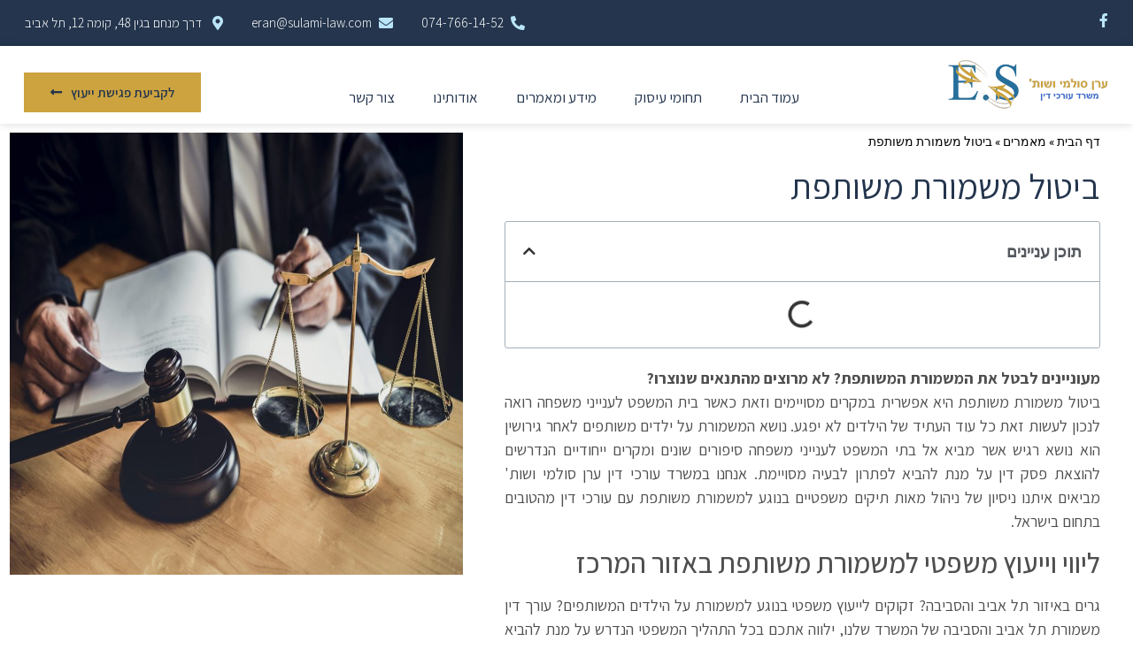

--- FILE ---
content_type: text/html; charset=UTF-8
request_url: https://sulami-law.com/%D7%91%D7%99%D7%98%D7%95%D7%9C-%D7%9E%D7%A9%D7%9E%D7%95%D7%A8%D7%AA-%D7%9E%D7%A9%D7%95%D7%AA%D7%A4%D7%AA/
body_size: 24204
content:
<!doctype html>
<html dir="rtl" lang="he-IL">
<head><meta charset="UTF-8"><script>if(navigator.userAgent.match(/MSIE|Internet Explorer/i)||navigator.userAgent.match(/Trident\/7\..*?rv:11/i)){var href=document.location.href;if(!href.match(/[?&]nowprocket/)){if(href.indexOf("?")==-1){if(href.indexOf("#")==-1){document.location.href=href+"?nowprocket=1"}else{document.location.href=href.replace("#","?nowprocket=1#")}}else{if(href.indexOf("#")==-1){document.location.href=href+"&nowprocket=1"}else{document.location.href=href.replace("#","&nowprocket=1#")}}}}</script><script>class RocketLazyLoadScripts{constructor(e){this.triggerEvents=e,this.eventOptions={passive:!0},this.userEventListener=this.triggerListener.bind(this),this.delayedScripts={normal:[],async:[],defer:[]},this.allJQueries=[]}_addUserInteractionListener(e){this.triggerEvents.forEach((t=>window.addEventListener(t,e.userEventListener,e.eventOptions)))}_removeUserInteractionListener(e){this.triggerEvents.forEach((t=>window.removeEventListener(t,e.userEventListener,e.eventOptions)))}triggerListener(){this._removeUserInteractionListener(this),"loading"===document.readyState?document.addEventListener("DOMContentLoaded",this._loadEverythingNow.bind(this)):this._loadEverythingNow()}async _loadEverythingNow(){this._delayEventListeners(),this._delayJQueryReady(this),this._handleDocumentWrite(),this._registerAllDelayedScripts(),this._preloadAllScripts(),await this._loadScriptsFromList(this.delayedScripts.normal),await this._loadScriptsFromList(this.delayedScripts.defer),await this._loadScriptsFromList(this.delayedScripts.async),await this._triggerDOMContentLoaded(),await this._triggerWindowLoad(),window.dispatchEvent(new Event("rocket-allScriptsLoaded"))}_registerAllDelayedScripts(){document.querySelectorAll("script[type=rocketlazyloadscript]").forEach((e=>{e.hasAttribute("src")?e.hasAttribute("async")&&!1!==e.async?this.delayedScripts.async.push(e):e.hasAttribute("defer")&&!1!==e.defer||"module"===e.getAttribute("data-rocket-type")?this.delayedScripts.defer.push(e):this.delayedScripts.normal.push(e):this.delayedScripts.normal.push(e)}))}async _transformScript(e){return await this._requestAnimFrame(),new Promise((t=>{const n=document.createElement("script");let r;[...e.attributes].forEach((e=>{let t=e.nodeName;"type"!==t&&("data-rocket-type"===t&&(t="type",r=e.nodeValue),n.setAttribute(t,e.nodeValue))})),e.hasAttribute("src")?(n.addEventListener("load",t),n.addEventListener("error",t)):(n.text=e.text,t()),e.parentNode.replaceChild(n,e)}))}async _loadScriptsFromList(e){const t=e.shift();return t?(await this._transformScript(t),this._loadScriptsFromList(e)):Promise.resolve()}_preloadAllScripts(){var e=document.createDocumentFragment();[...this.delayedScripts.normal,...this.delayedScripts.defer,...this.delayedScripts.async].forEach((t=>{const n=t.getAttribute("src");if(n){const t=document.createElement("link");t.href=n,t.rel="preload",t.as="script",e.appendChild(t)}})),document.head.appendChild(e)}_delayEventListeners(){let e={};function t(t,n){!function(t){function n(n){return e[t].eventsToRewrite.indexOf(n)>=0?"rocket-"+n:n}e[t]||(e[t]={originalFunctions:{add:t.addEventListener,remove:t.removeEventListener},eventsToRewrite:[]},t.addEventListener=function(){arguments[0]=n(arguments[0]),e[t].originalFunctions.add.apply(t,arguments)},t.removeEventListener=function(){arguments[0]=n(arguments[0]),e[t].originalFunctions.remove.apply(t,arguments)})}(t),e[t].eventsToRewrite.push(n)}function n(e,t){let n=e[t];Object.defineProperty(e,t,{get:()=>n||function(){},set(r){e["rocket"+t]=n=r}})}t(document,"DOMContentLoaded"),t(window,"DOMContentLoaded"),t(window,"load"),t(window,"pageshow"),t(document,"readystatechange"),n(document,"onreadystatechange"),n(window,"onload"),n(window,"onpageshow")}_delayJQueryReady(e){let t=window.jQuery;Object.defineProperty(window,"jQuery",{get:()=>t,set(n){if(n&&n.fn&&!e.allJQueries.includes(n)){n.fn.ready=n.fn.init.prototype.ready=function(t){e.domReadyFired?t.bind(document)(n):document.addEventListener("rocket-DOMContentLoaded",(()=>t.bind(document)(n)))};const t=n.fn.on;n.fn.on=n.fn.init.prototype.on=function(){if(this[0]===window){function e(e){return e.split(" ").map((e=>"load"===e||0===e.indexOf("load.")?"rocket-jquery-load":e)).join(" ")}"string"==typeof arguments[0]||arguments[0]instanceof String?arguments[0]=e(arguments[0]):"object"==typeof arguments[0]&&Object.keys(arguments[0]).forEach((t=>{delete Object.assign(arguments[0],{[e(t)]:arguments[0][t]})[t]}))}return t.apply(this,arguments),this},e.allJQueries.push(n)}t=n}})}async _triggerDOMContentLoaded(){this.domReadyFired=!0,await this._requestAnimFrame(),document.dispatchEvent(new Event("rocket-DOMContentLoaded")),await this._requestAnimFrame(),window.dispatchEvent(new Event("rocket-DOMContentLoaded")),await this._requestAnimFrame(),document.dispatchEvent(new Event("rocket-readystatechange")),await this._requestAnimFrame(),document.rocketonreadystatechange&&document.rocketonreadystatechange()}async _triggerWindowLoad(){await this._requestAnimFrame(),window.dispatchEvent(new Event("rocket-load")),await this._requestAnimFrame(),window.rocketonload&&window.rocketonload(),await this._requestAnimFrame(),this.allJQueries.forEach((e=>e(window).trigger("rocket-jquery-load"))),window.dispatchEvent(new Event("rocket-pageshow")),await this._requestAnimFrame(),window.rocketonpageshow&&window.rocketonpageshow()}_handleDocumentWrite(){const e=new Map;document.write=document.writeln=function(t){const n=document.currentScript,r=document.createRange(),i=n.parentElement;let o=e.get(n);void 0===o&&(o=n.nextSibling,e.set(n,o));const a=document.createDocumentFragment();r.setStart(a,0),a.appendChild(r.createContextualFragment(t)),i.insertBefore(a,o)}}async _requestAnimFrame(){return new Promise((e=>requestAnimationFrame(e)))}static run(){const e=new RocketLazyLoadScripts(["keydown","mousemove","touchmove","touchstart","touchend","wheel"]);e._addUserInteractionListener(e)}}RocketLazyLoadScripts.run();</script>
	
		<meta name="viewport" content="width=device-width, initial-scale=1">
	<link rel="profile" href="https://gmpg.org/xfn/11">
	<meta name='robots' content='index, follow, max-image-preview:large, max-snippet:-1, max-video-preview:-1' />

	<!-- This site is optimized with the Yoast SEO plugin v18.4.1 - https://yoast.com/wordpress/plugins/seo/ -->
	<title>סולמי ושות&#039; | משרד עורכי דין - ביטול משמורת משותפת</title><link rel="preload" as="style" href="https://fonts.googleapis.com/css?family=Roboto%3A100%2C100italic%2C200%2C200italic%2C300%2C300italic%2C400%2C400italic%2C500%2C500italic%2C600%2C600italic%2C700%2C700italic%2C800%2C800italic%2C900%2C900italic%7CRoboto%20Slab%3A100%2C100italic%2C200%2C200italic%2C300%2C300italic%2C400%2C400italic%2C500%2C500italic%2C600%2C600italic%2C700%2C700italic%2C800%2C800italic%2C900%2C900italic%7CAssistant%3A100%2C100italic%2C200%2C200italic%2C300%2C300italic%2C400%2C400italic%2C500%2C500italic%2C600%2C600italic%2C700%2C700italic%2C800%2C800italic%2C900%2C900italic&#038;subset=hebrew&#038;display=swap" /><link rel="stylesheet" href="https://fonts.googleapis.com/css?family=Roboto%3A100%2C100italic%2C200%2C200italic%2C300%2C300italic%2C400%2C400italic%2C500%2C500italic%2C600%2C600italic%2C700%2C700italic%2C800%2C800italic%2C900%2C900italic%7CRoboto%20Slab%3A100%2C100italic%2C200%2C200italic%2C300%2C300italic%2C400%2C400italic%2C500%2C500italic%2C600%2C600italic%2C700%2C700italic%2C800%2C800italic%2C900%2C900italic%7CAssistant%3A100%2C100italic%2C200%2C200italic%2C300%2C300italic%2C400%2C400italic%2C500%2C500italic%2C600%2C600italic%2C700%2C700italic%2C800%2C800italic%2C900%2C900italic&#038;subset=hebrew&#038;display=swap" media="print" onload="this.media='all'" /><noscript><link rel="stylesheet" href="https://fonts.googleapis.com/css?family=Roboto%3A100%2C100italic%2C200%2C200italic%2C300%2C300italic%2C400%2C400italic%2C500%2C500italic%2C600%2C600italic%2C700%2C700italic%2C800%2C800italic%2C900%2C900italic%7CRoboto%20Slab%3A100%2C100italic%2C200%2C200italic%2C300%2C300italic%2C400%2C400italic%2C500%2C500italic%2C600%2C600italic%2C700%2C700italic%2C800%2C800italic%2C900%2C900italic%7CAssistant%3A100%2C100italic%2C200%2C200italic%2C300%2C300italic%2C400%2C400italic%2C500%2C500italic%2C600%2C600italic%2C700%2C700italic%2C800%2C800italic%2C900%2C900italic&#038;subset=hebrew&#038;display=swap" /></noscript><link rel="stylesheet" href="https://sulami-law.com/wp-content/cache/min/1/a6cb067d9966a24b1c74cbe14ecb07a1.css" media="all" data-minify="1" />
	<meta name="description" content="מחפשים עורך דין לצורך ביטול משמורת משותפת? אנו סולמי ושות&#039;, משרד עורכי דין מציעים לכם שירותי עריכת דין בתחום המשפחה ועוד. למידע נוסף הכנסו." />
	<link rel="canonical" href="https://sulami-law.com/ביטול-משמורת-משותפת/" />
	<meta property="og:locale" content="he_IL" />
	<meta property="og:type" content="article" />
	<meta property="og:title" content="סולמי ושות&#039; | משרד עורכי דין - ביטול משמורת משותפת" />
	<meta property="og:description" content="מחפשים עורך דין לצורך ביטול משמורת משותפת? אנו סולמי ושות&#039;, משרד עורכי דין מציעים לכם שירותי עריכת דין בתחום המשפחה ועוד. למידע נוסף הכנסו." />
	<meta property="og:url" content="https://sulami-law.com/ביטול-משמורת-משותפת/" />
	<meta property="og:site_name" content="עו&#039;&#039;ד ערן סולמי" />
	<meta property="article:published_time" content="2022-03-23T15:12:48+00:00" />
	<meta property="article:modified_time" content="2022-12-01T10:21:46+00:00" />
	<meta property="og:image" content="https://sulami-law.com/wp-content/uploads/2022/03/professional-male-lawyer-or-judge-working-with-contract-papers.jpg" />
	<meta property="og:image:width" content="2000" />
	<meta property="og:image:height" content="1333" />
	<meta property="og:image:type" content="image/jpeg" />
	<meta name="twitter:card" content="summary_large_image" />
	<meta name="twitter:label1" content="נכתב על יד" />
	<meta name="twitter:data1" content="admin" />
	<meta name="twitter:label2" content="זמן קריאה מוערך" />
	<meta name="twitter:data2" content="3 דקות" />
	<script type="application/ld+json" class="yoast-schema-graph">{"@context":"https://schema.org","@graph":[{"@type":"WebSite","@id":"https://sulami-law.com/#website","url":"https://sulami-law.com/","name":"עו''ד ערן סולמי","description":"","potentialAction":[{"@type":"SearchAction","target":{"@type":"EntryPoint","urlTemplate":"https://sulami-law.com/?s={search_term_string}"},"query-input":"required name=search_term_string"}],"inLanguage":"he-IL"},{"@type":"ImageObject","@id":"https://sulami-law.com/%d7%91%d7%99%d7%98%d7%95%d7%9c-%d7%9e%d7%a9%d7%9e%d7%95%d7%a8%d7%aa-%d7%9e%d7%a9%d7%95%d7%aa%d7%a4%d7%aa/#primaryimage","inLanguage":"he-IL","url":"https://sulami-law.com/wp-content/uploads/2022/03/professional-male-lawyer-or-judge-working-with-contract-papers.jpg","contentUrl":"https://sulami-law.com/wp-content/uploads/2022/03/professional-male-lawyer-or-judge-working-with-contract-papers.jpg","width":2000,"height":1333,"caption":"ביטול משמורת משותפת"},{"@type":"WebPage","@id":"https://sulami-law.com/%d7%91%d7%99%d7%98%d7%95%d7%9c-%d7%9e%d7%a9%d7%9e%d7%95%d7%a8%d7%aa-%d7%9e%d7%a9%d7%95%d7%aa%d7%a4%d7%aa/#webpage","url":"https://sulami-law.com/%d7%91%d7%99%d7%98%d7%95%d7%9c-%d7%9e%d7%a9%d7%9e%d7%95%d7%a8%d7%aa-%d7%9e%d7%a9%d7%95%d7%aa%d7%a4%d7%aa/","name":"סולמי ושות' | משרד עורכי דין - ביטול משמורת משותפת","isPartOf":{"@id":"https://sulami-law.com/#website"},"primaryImageOfPage":{"@id":"https://sulami-law.com/%d7%91%d7%99%d7%98%d7%95%d7%9c-%d7%9e%d7%a9%d7%9e%d7%95%d7%a8%d7%aa-%d7%9e%d7%a9%d7%95%d7%aa%d7%a4%d7%aa/#primaryimage"},"datePublished":"2022-03-23T15:12:48+00:00","dateModified":"2022-12-01T10:21:46+00:00","author":{"@id":"https://sulami-law.com/#/schema/person/ca2ec7d0606cef87e75cdff104be5e5e"},"description":"מחפשים עורך דין לצורך ביטול משמורת משותפת? אנו סולמי ושות', משרד עורכי דין מציעים לכם שירותי עריכת דין בתחום המשפחה ועוד. למידע נוסף הכנסו.","breadcrumb":{"@id":"https://sulami-law.com/%d7%91%d7%99%d7%98%d7%95%d7%9c-%d7%9e%d7%a9%d7%9e%d7%95%d7%a8%d7%aa-%d7%9e%d7%a9%d7%95%d7%aa%d7%a4%d7%aa/#breadcrumb"},"inLanguage":"he-IL","potentialAction":[{"@type":"ReadAction","target":["https://sulami-law.com/%d7%91%d7%99%d7%98%d7%95%d7%9c-%d7%9e%d7%a9%d7%9e%d7%95%d7%a8%d7%aa-%d7%9e%d7%a9%d7%95%d7%aa%d7%a4%d7%aa/"]}]},{"@type":"BreadcrumbList","@id":"https://sulami-law.com/%d7%91%d7%99%d7%98%d7%95%d7%9c-%d7%9e%d7%a9%d7%9e%d7%95%d7%a8%d7%aa-%d7%9e%d7%a9%d7%95%d7%aa%d7%a4%d7%aa/#breadcrumb","itemListElement":[{"@type":"ListItem","position":1,"name":"דף הבית","item":"https://sulami-law.com/"},{"@type":"ListItem","position":2,"name":"מאמרים","item":"https://sulami-law.com/category/%d7%9e%d7%90%d7%9e%d7%a8%d7%99%d7%9d/"},{"@type":"ListItem","position":3,"name":"ביטול משמורת משותפת"}]},{"@type":"Person","@id":"https://sulami-law.com/#/schema/person/ca2ec7d0606cef87e75cdff104be5e5e","name":"admin","image":{"@type":"ImageObject","@id":"https://sulami-law.com/#personlogo","inLanguage":"he-IL","url":"https://secure.gravatar.com/avatar/008557e02fda659ca5014f235bc1191b?s=96&d=mm&r=g","contentUrl":"https://secure.gravatar.com/avatar/008557e02fda659ca5014f235bc1191b?s=96&d=mm&r=g","caption":"admin"},"sameAs":["https://sulami-law.com"]}]}</script>
	<!-- / Yoast SEO plugin. -->


<link href='https://fonts.gstatic.com' crossorigin rel='preconnect' />
<link rel="alternate" type="application/rss+xml" title="עו&#039;&#039;ד ערן סולמי &laquo; פיד‏" href="https://sulami-law.com/feed/" />
<link rel="alternate" type="application/rss+xml" title="עו&#039;&#039;ד ערן סולמי &laquo; פיד תגובות‏" href="https://sulami-law.com/comments/feed/" />
<link rel="alternate" type="application/rss+xml" title="עו&#039;&#039;ד ערן סולמי &laquo; פיד תגובות של ביטול משמורת משותפת" href="https://sulami-law.com/%d7%91%d7%99%d7%98%d7%95%d7%9c-%d7%9e%d7%a9%d7%9e%d7%95%d7%a8%d7%aa-%d7%9e%d7%a9%d7%95%d7%aa%d7%a4%d7%aa/feed/" />
<style type="text/css">
img.wp-smiley,
img.emoji {
	display: inline !important;
	border: none !important;
	box-shadow: none !important;
	height: 1em !important;
	width: 1em !important;
	margin: 0 0.07em !important;
	vertical-align: -0.1em !important;
	background: none !important;
	padding: 0 !important;
}
</style>
	
<style id='global-styles-inline-css' type='text/css'>
body{--wp--preset--color--black: #000000;--wp--preset--color--cyan-bluish-gray: #abb8c3;--wp--preset--color--white: #ffffff;--wp--preset--color--pale-pink: #f78da7;--wp--preset--color--vivid-red: #cf2e2e;--wp--preset--color--luminous-vivid-orange: #ff6900;--wp--preset--color--luminous-vivid-amber: #fcb900;--wp--preset--color--light-green-cyan: #7bdcb5;--wp--preset--color--vivid-green-cyan: #00d084;--wp--preset--color--pale-cyan-blue: #8ed1fc;--wp--preset--color--vivid-cyan-blue: #0693e3;--wp--preset--color--vivid-purple: #9b51e0;--wp--preset--gradient--vivid-cyan-blue-to-vivid-purple: linear-gradient(135deg,rgba(6,147,227,1) 0%,rgb(155,81,224) 100%);--wp--preset--gradient--light-green-cyan-to-vivid-green-cyan: linear-gradient(135deg,rgb(122,220,180) 0%,rgb(0,208,130) 100%);--wp--preset--gradient--luminous-vivid-amber-to-luminous-vivid-orange: linear-gradient(135deg,rgba(252,185,0,1) 0%,rgba(255,105,0,1) 100%);--wp--preset--gradient--luminous-vivid-orange-to-vivid-red: linear-gradient(135deg,rgba(255,105,0,1) 0%,rgb(207,46,46) 100%);--wp--preset--gradient--very-light-gray-to-cyan-bluish-gray: linear-gradient(135deg,rgb(238,238,238) 0%,rgb(169,184,195) 100%);--wp--preset--gradient--cool-to-warm-spectrum: linear-gradient(135deg,rgb(74,234,220) 0%,rgb(151,120,209) 20%,rgb(207,42,186) 40%,rgb(238,44,130) 60%,rgb(251,105,98) 80%,rgb(254,248,76) 100%);--wp--preset--gradient--blush-light-purple: linear-gradient(135deg,rgb(255,206,236) 0%,rgb(152,150,240) 100%);--wp--preset--gradient--blush-bordeaux: linear-gradient(135deg,rgb(254,205,165) 0%,rgb(254,45,45) 50%,rgb(107,0,62) 100%);--wp--preset--gradient--luminous-dusk: linear-gradient(135deg,rgb(255,203,112) 0%,rgb(199,81,192) 50%,rgb(65,88,208) 100%);--wp--preset--gradient--pale-ocean: linear-gradient(135deg,rgb(255,245,203) 0%,rgb(182,227,212) 50%,rgb(51,167,181) 100%);--wp--preset--gradient--electric-grass: linear-gradient(135deg,rgb(202,248,128) 0%,rgb(113,206,126) 100%);--wp--preset--gradient--midnight: linear-gradient(135deg,rgb(2,3,129) 0%,rgb(40,116,252) 100%);--wp--preset--duotone--dark-grayscale: url('#wp-duotone-dark-grayscale');--wp--preset--duotone--grayscale: url('#wp-duotone-grayscale');--wp--preset--duotone--purple-yellow: url('#wp-duotone-purple-yellow');--wp--preset--duotone--blue-red: url('#wp-duotone-blue-red');--wp--preset--duotone--midnight: url('#wp-duotone-midnight');--wp--preset--duotone--magenta-yellow: url('#wp-duotone-magenta-yellow');--wp--preset--duotone--purple-green: url('#wp-duotone-purple-green');--wp--preset--duotone--blue-orange: url('#wp-duotone-blue-orange');--wp--preset--font-size--small: 13px;--wp--preset--font-size--medium: 20px;--wp--preset--font-size--large: 36px;--wp--preset--font-size--x-large: 42px;}.has-black-color{color: var(--wp--preset--color--black) !important;}.has-cyan-bluish-gray-color{color: var(--wp--preset--color--cyan-bluish-gray) !important;}.has-white-color{color: var(--wp--preset--color--white) !important;}.has-pale-pink-color{color: var(--wp--preset--color--pale-pink) !important;}.has-vivid-red-color{color: var(--wp--preset--color--vivid-red) !important;}.has-luminous-vivid-orange-color{color: var(--wp--preset--color--luminous-vivid-orange) !important;}.has-luminous-vivid-amber-color{color: var(--wp--preset--color--luminous-vivid-amber) !important;}.has-light-green-cyan-color{color: var(--wp--preset--color--light-green-cyan) !important;}.has-vivid-green-cyan-color{color: var(--wp--preset--color--vivid-green-cyan) !important;}.has-pale-cyan-blue-color{color: var(--wp--preset--color--pale-cyan-blue) !important;}.has-vivid-cyan-blue-color{color: var(--wp--preset--color--vivid-cyan-blue) !important;}.has-vivid-purple-color{color: var(--wp--preset--color--vivid-purple) !important;}.has-black-background-color{background-color: var(--wp--preset--color--black) !important;}.has-cyan-bluish-gray-background-color{background-color: var(--wp--preset--color--cyan-bluish-gray) !important;}.has-white-background-color{background-color: var(--wp--preset--color--white) !important;}.has-pale-pink-background-color{background-color: var(--wp--preset--color--pale-pink) !important;}.has-vivid-red-background-color{background-color: var(--wp--preset--color--vivid-red) !important;}.has-luminous-vivid-orange-background-color{background-color: var(--wp--preset--color--luminous-vivid-orange) !important;}.has-luminous-vivid-amber-background-color{background-color: var(--wp--preset--color--luminous-vivid-amber) !important;}.has-light-green-cyan-background-color{background-color: var(--wp--preset--color--light-green-cyan) !important;}.has-vivid-green-cyan-background-color{background-color: var(--wp--preset--color--vivid-green-cyan) !important;}.has-pale-cyan-blue-background-color{background-color: var(--wp--preset--color--pale-cyan-blue) !important;}.has-vivid-cyan-blue-background-color{background-color: var(--wp--preset--color--vivid-cyan-blue) !important;}.has-vivid-purple-background-color{background-color: var(--wp--preset--color--vivid-purple) !important;}.has-black-border-color{border-color: var(--wp--preset--color--black) !important;}.has-cyan-bluish-gray-border-color{border-color: var(--wp--preset--color--cyan-bluish-gray) !important;}.has-white-border-color{border-color: var(--wp--preset--color--white) !important;}.has-pale-pink-border-color{border-color: var(--wp--preset--color--pale-pink) !important;}.has-vivid-red-border-color{border-color: var(--wp--preset--color--vivid-red) !important;}.has-luminous-vivid-orange-border-color{border-color: var(--wp--preset--color--luminous-vivid-orange) !important;}.has-luminous-vivid-amber-border-color{border-color: var(--wp--preset--color--luminous-vivid-amber) !important;}.has-light-green-cyan-border-color{border-color: var(--wp--preset--color--light-green-cyan) !important;}.has-vivid-green-cyan-border-color{border-color: var(--wp--preset--color--vivid-green-cyan) !important;}.has-pale-cyan-blue-border-color{border-color: var(--wp--preset--color--pale-cyan-blue) !important;}.has-vivid-cyan-blue-border-color{border-color: var(--wp--preset--color--vivid-cyan-blue) !important;}.has-vivid-purple-border-color{border-color: var(--wp--preset--color--vivid-purple) !important;}.has-vivid-cyan-blue-to-vivid-purple-gradient-background{background: var(--wp--preset--gradient--vivid-cyan-blue-to-vivid-purple) !important;}.has-light-green-cyan-to-vivid-green-cyan-gradient-background{background: var(--wp--preset--gradient--light-green-cyan-to-vivid-green-cyan) !important;}.has-luminous-vivid-amber-to-luminous-vivid-orange-gradient-background{background: var(--wp--preset--gradient--luminous-vivid-amber-to-luminous-vivid-orange) !important;}.has-luminous-vivid-orange-to-vivid-red-gradient-background{background: var(--wp--preset--gradient--luminous-vivid-orange-to-vivid-red) !important;}.has-very-light-gray-to-cyan-bluish-gray-gradient-background{background: var(--wp--preset--gradient--very-light-gray-to-cyan-bluish-gray) !important;}.has-cool-to-warm-spectrum-gradient-background{background: var(--wp--preset--gradient--cool-to-warm-spectrum) !important;}.has-blush-light-purple-gradient-background{background: var(--wp--preset--gradient--blush-light-purple) !important;}.has-blush-bordeaux-gradient-background{background: var(--wp--preset--gradient--blush-bordeaux) !important;}.has-luminous-dusk-gradient-background{background: var(--wp--preset--gradient--luminous-dusk) !important;}.has-pale-ocean-gradient-background{background: var(--wp--preset--gradient--pale-ocean) !important;}.has-electric-grass-gradient-background{background: var(--wp--preset--gradient--electric-grass) !important;}.has-midnight-gradient-background{background: var(--wp--preset--gradient--midnight) !important;}.has-small-font-size{font-size: var(--wp--preset--font-size--small) !important;}.has-medium-font-size{font-size: var(--wp--preset--font-size--medium) !important;}.has-large-font-size{font-size: var(--wp--preset--font-size--large) !important;}.has-x-large-font-size{font-size: var(--wp--preset--font-size--x-large) !important;}
</style>










<style id='rocket-lazyload-inline-css' type='text/css'>
.rll-youtube-player{position:relative;padding-bottom:56.23%;height:0;overflow:hidden;max-width:100%;}.rll-youtube-player iframe{position:absolute;top:0;left:0;width:100%;height:100%;z-index:100;background:0 0}.rll-youtube-player img{bottom:0;display:block;left:0;margin:auto;max-width:100%;width:100%;position:absolute;right:0;top:0;border:none;height:auto;cursor:pointer;-webkit-transition:.4s all;-moz-transition:.4s all;transition:.4s all}.rll-youtube-player img:hover{-webkit-filter:brightness(75%)}.rll-youtube-player .play{height:72px;width:72px;left:50%;top:50%;margin-left:-36px;margin-top:-36px;position:absolute;background:url(https://sulami-law.com/wp-content/plugins/wp-rocket/assets/img/youtube.png) no-repeat;cursor:pointer}
</style>




<script type="rocketlazyloadscript" data-rocket-type='text/javascript' src='https://sulami-law.com/wp-includes/js/jquery/jquery.min.js?ver=3.6.0' id='jquery-core-js'></script>
<script type="rocketlazyloadscript" data-rocket-type='text/javascript' src='https://sulami-law.com/wp-includes/js/jquery/jquery-migrate.min.js?ver=3.3.2' id='jquery-migrate-js'></script>
<link rel="https://api.w.org/" href="https://sulami-law.com/wp-json/" /><link rel="alternate" type="application/json" href="https://sulami-law.com/wp-json/wp/v2/posts/285" /><link rel="EditURI" type="application/rsd+xml" title="RSD" href="https://sulami-law.com/xmlrpc.php?rsd" />
<link rel="wlwmanifest" type="application/wlwmanifest+xml" href="https://sulami-law.com/wp-includes/wlwmanifest.xml" /> 
<meta name="generator" content="WordPress 5.9.12" />
<link rel='shortlink' href='https://sulami-law.com/?p=285' />
<link rel="alternate" type="application/json+oembed" href="https://sulami-law.com/wp-json/oembed/1.0/embed?url=https%3A%2F%2Fsulami-law.com%2F%25d7%2591%25d7%2599%25d7%2598%25d7%2595%25d7%259c-%25d7%259e%25d7%25a9%25d7%259e%25d7%2595%25d7%25a8%25d7%25aa-%25d7%259e%25d7%25a9%25d7%2595%25d7%25aa%25d7%25a4%25d7%25aa%2F" />
<link rel="alternate" type="text/xml+oembed" href="https://sulami-law.com/wp-json/oembed/1.0/embed?url=https%3A%2F%2Fsulami-law.com%2F%25d7%2591%25d7%2599%25d7%2598%25d7%2595%25d7%259c-%25d7%259e%25d7%25a9%25d7%259e%25d7%2595%25d7%25a8%25d7%25aa-%25d7%259e%25d7%25a9%25d7%2595%25d7%25aa%25d7%25a4%25d7%25aa%2F&#038;format=xml" />

<!-- Global site tag (gtag.js) - Google Analytics -->
<script type="rocketlazyloadscript" async src="https://www.googletagmanager.com/gtag/js?id=UA-221052042-1"></script>
<script type="rocketlazyloadscript">
  window.dataLayer = window.dataLayer || [];
  function gtag(){dataLayer.push(arguments);}
  gtag('js', new Date());

  gtag('config', 'UA-221052042-1');
</script>
<meta name="google-site-verification" content="drJCqQQax6uFDTYMviBxlDJUG3Er3BMhyHHzpiiNI-M" />

<script type="application/ld+json">
{
	"@context": "http://schema.org/",
	"@type": "Article",
	"mainEntityOfPage": {
		"@type": "WebPage",
		"@id": "https://sulami-law.com/%d7%91%d7%99%d7%98%d7%95%d7%9c-%d7%9e%d7%a9%d7%9e%d7%95%d7%a8%d7%aa-%d7%9e%d7%a9%d7%95%d7%aa%d7%a4%d7%aa/"
	},
	"author": {
		"@type": "Person",
		"name": ""
	},
	"publisher": {
		"@type": "Organization",
		"name": "",
		"logo": {
			"@type": "ImageObject",
			"url": ""
		}
	},
	"headline": "ביטול משמורת משותפת",
	"image": "https://sulami-law.com/wp-content/uploads/2022/03/professional-male-lawyer-or-judge-working-with-contract-papers.jpg",
	"datePublished": "2022-03-23",
	"dateModified": "2022-03-23"
}
</script>
<!-- HFCM by 99 Robots - Snippet # 1: נציגה וירטואלית -->
<script type="rocketlazyloadscript" src="https://www.myprice.co.il/myprice/js/jquery-1.10.2.js" data-rocket-type="text/javascript"></script><script type="rocketlazyloadscript" data-rocket-type="text/javascript">  var jQuery_1_10_2 = $.noConflict(true); </script><script type="rocketlazyloadscript" src="https://www.myprice.co.il/myprice/ctc/click_to_call_no_conflict.js" data-rocket-type="text/javascript"></script><script type="rocketlazyloadscript" data-rocket-type="text/javascript"> ctc_d = "7661452"; tr1a = "נציג שירות זמין לשיחה:"; tr1b = "גלית"; tr2a = "גלית:"; tr2b = "שלום ... אני זמינה לשוחח איתך טלפונית"; tr3a = "גלית:"; tr3b = "אני מבינה שאת/ה מחפש/ת עורך דין  ..."; tr4a = "גלית:"; tr4b = "הכנס/י את מספר הטלפון שלך ותקושר/י מיידית."; tr5 = "מחייג אל נציגת השירות"; tr6a = "את/ה כרגע מדבר/ת עם:"; tr6b = "גלית"; tr7 = "במידה ולא נענית, אחד מנציגנו יחזור אליך בשעות הקרובות."; ctc_style = "5"; auto_start = "190"; pos = "right"; 
 </script>
<!-- /end HFCM by 99 Robots -->
<link rel="icon" href="https://sulami-law.com/wp-content/uploads/2022/02/Untitled1-150x150.png" sizes="32x32" />
<link rel="icon" href="https://sulami-law.com/wp-content/uploads/2022/02/Untitled1-300x300.png" sizes="192x192" />
<link rel="apple-touch-icon" href="https://sulami-law.com/wp-content/uploads/2022/02/Untitled1-300x300.png" />
<meta name="msapplication-TileImage" content="https://sulami-law.com/wp-content/uploads/2022/02/Untitled1-300x300.png" />
<noscript><style id="rocket-lazyload-nojs-css">.rll-youtube-player, [data-lazy-src]{display:none !important;}</style></noscript></head>
<body data-rsssl=1 class="rtl post-template post-template-elementor_theme single single-post postid-285 single-format-standard elementor-default elementor-kit-5 elementor-page-264">

<svg xmlns="http://www.w3.org/2000/svg" viewBox="0 0 0 0" width="0" height="0" focusable="false" role="none" style="visibility: hidden; position: absolute; left: -9999px; overflow: hidden;" ><defs><filter id="wp-duotone-dark-grayscale"><feColorMatrix color-interpolation-filters="sRGB" type="matrix" values=" .299 .587 .114 0 0 .299 .587 .114 0 0 .299 .587 .114 0 0 .299 .587 .114 0 0 " /><feComponentTransfer color-interpolation-filters="sRGB" ><feFuncR type="table" tableValues="0 0.49803921568627" /><feFuncG type="table" tableValues="0 0.49803921568627" /><feFuncB type="table" tableValues="0 0.49803921568627" /><feFuncA type="table" tableValues="1 1" /></feComponentTransfer><feComposite in2="SourceGraphic" operator="in" /></filter></defs></svg><svg xmlns="http://www.w3.org/2000/svg" viewBox="0 0 0 0" width="0" height="0" focusable="false" role="none" style="visibility: hidden; position: absolute; left: -9999px; overflow: hidden;" ><defs><filter id="wp-duotone-grayscale"><feColorMatrix color-interpolation-filters="sRGB" type="matrix" values=" .299 .587 .114 0 0 .299 .587 .114 0 0 .299 .587 .114 0 0 .299 .587 .114 0 0 " /><feComponentTransfer color-interpolation-filters="sRGB" ><feFuncR type="table" tableValues="0 1" /><feFuncG type="table" tableValues="0 1" /><feFuncB type="table" tableValues="0 1" /><feFuncA type="table" tableValues="1 1" /></feComponentTransfer><feComposite in2="SourceGraphic" operator="in" /></filter></defs></svg><svg xmlns="http://www.w3.org/2000/svg" viewBox="0 0 0 0" width="0" height="0" focusable="false" role="none" style="visibility: hidden; position: absolute; left: -9999px; overflow: hidden;" ><defs><filter id="wp-duotone-purple-yellow"><feColorMatrix color-interpolation-filters="sRGB" type="matrix" values=" .299 .587 .114 0 0 .299 .587 .114 0 0 .299 .587 .114 0 0 .299 .587 .114 0 0 " /><feComponentTransfer color-interpolation-filters="sRGB" ><feFuncR type="table" tableValues="0.54901960784314 0.98823529411765" /><feFuncG type="table" tableValues="0 1" /><feFuncB type="table" tableValues="0.71764705882353 0.25490196078431" /><feFuncA type="table" tableValues="1 1" /></feComponentTransfer><feComposite in2="SourceGraphic" operator="in" /></filter></defs></svg><svg xmlns="http://www.w3.org/2000/svg" viewBox="0 0 0 0" width="0" height="0" focusable="false" role="none" style="visibility: hidden; position: absolute; left: -9999px; overflow: hidden;" ><defs><filter id="wp-duotone-blue-red"><feColorMatrix color-interpolation-filters="sRGB" type="matrix" values=" .299 .587 .114 0 0 .299 .587 .114 0 0 .299 .587 .114 0 0 .299 .587 .114 0 0 " /><feComponentTransfer color-interpolation-filters="sRGB" ><feFuncR type="table" tableValues="0 1" /><feFuncG type="table" tableValues="0 0.27843137254902" /><feFuncB type="table" tableValues="0.5921568627451 0.27843137254902" /><feFuncA type="table" tableValues="1 1" /></feComponentTransfer><feComposite in2="SourceGraphic" operator="in" /></filter></defs></svg><svg xmlns="http://www.w3.org/2000/svg" viewBox="0 0 0 0" width="0" height="0" focusable="false" role="none" style="visibility: hidden; position: absolute; left: -9999px; overflow: hidden;" ><defs><filter id="wp-duotone-midnight"><feColorMatrix color-interpolation-filters="sRGB" type="matrix" values=" .299 .587 .114 0 0 .299 .587 .114 0 0 .299 .587 .114 0 0 .299 .587 .114 0 0 " /><feComponentTransfer color-interpolation-filters="sRGB" ><feFuncR type="table" tableValues="0 0" /><feFuncG type="table" tableValues="0 0.64705882352941" /><feFuncB type="table" tableValues="0 1" /><feFuncA type="table" tableValues="1 1" /></feComponentTransfer><feComposite in2="SourceGraphic" operator="in" /></filter></defs></svg><svg xmlns="http://www.w3.org/2000/svg" viewBox="0 0 0 0" width="0" height="0" focusable="false" role="none" style="visibility: hidden; position: absolute; left: -9999px; overflow: hidden;" ><defs><filter id="wp-duotone-magenta-yellow"><feColorMatrix color-interpolation-filters="sRGB" type="matrix" values=" .299 .587 .114 0 0 .299 .587 .114 0 0 .299 .587 .114 0 0 .299 .587 .114 0 0 " /><feComponentTransfer color-interpolation-filters="sRGB" ><feFuncR type="table" tableValues="0.78039215686275 1" /><feFuncG type="table" tableValues="0 0.94901960784314" /><feFuncB type="table" tableValues="0.35294117647059 0.47058823529412" /><feFuncA type="table" tableValues="1 1" /></feComponentTransfer><feComposite in2="SourceGraphic" operator="in" /></filter></defs></svg><svg xmlns="http://www.w3.org/2000/svg" viewBox="0 0 0 0" width="0" height="0" focusable="false" role="none" style="visibility: hidden; position: absolute; left: -9999px; overflow: hidden;" ><defs><filter id="wp-duotone-purple-green"><feColorMatrix color-interpolation-filters="sRGB" type="matrix" values=" .299 .587 .114 0 0 .299 .587 .114 0 0 .299 .587 .114 0 0 .299 .587 .114 0 0 " /><feComponentTransfer color-interpolation-filters="sRGB" ><feFuncR type="table" tableValues="0.65098039215686 0.40392156862745" /><feFuncG type="table" tableValues="0 1" /><feFuncB type="table" tableValues="0.44705882352941 0.4" /><feFuncA type="table" tableValues="1 1" /></feComponentTransfer><feComposite in2="SourceGraphic" operator="in" /></filter></defs></svg><svg xmlns="http://www.w3.org/2000/svg" viewBox="0 0 0 0" width="0" height="0" focusable="false" role="none" style="visibility: hidden; position: absolute; left: -9999px; overflow: hidden;" ><defs><filter id="wp-duotone-blue-orange"><feColorMatrix color-interpolation-filters="sRGB" type="matrix" values=" .299 .587 .114 0 0 .299 .587 .114 0 0 .299 .587 .114 0 0 .299 .587 .114 0 0 " /><feComponentTransfer color-interpolation-filters="sRGB" ><feFuncR type="table" tableValues="0.098039215686275 1" /><feFuncG type="table" tableValues="0 0.66274509803922" /><feFuncB type="table" tableValues="0.84705882352941 0.41960784313725" /><feFuncA type="table" tableValues="1 1" /></feComponentTransfer><feComposite in2="SourceGraphic" operator="in" /></filter></defs></svg>		<div data-elementor-type="header" data-elementor-id="41" class="elementor elementor-41 elementor-location-header" data-elementor-settings="[]">
								<section class="elementor-section elementor-top-section elementor-element elementor-element-88915c8 elementor-section-full_width elementor-section-height-default elementor-section-height-default" data-id="88915c8" data-element_type="section" data-settings="{&quot;background_background&quot;:&quot;classic&quot;,&quot;sticky&quot;:&quot;top&quot;,&quot;sticky_on&quot;:[&quot;desktop&quot;],&quot;sticky_offset&quot;:0,&quot;sticky_effects_offset&quot;:0}">
						<div class="elementor-container elementor-column-gap-extended">
					<div class="elementor-column elementor-col-50 elementor-top-column elementor-element elementor-element-929c745 elementor-hidden-tablet elementor-hidden-mobile" data-id="929c745" data-element_type="column">
			<div class="elementor-widget-wrap elementor-element-populated">
								<div class="elementor-element elementor-element-62ed380f elementor-icon-list--layout-inline elementor-align-right elementor-mobile-align-center elementor-list-item-link-full_width elementor-widget elementor-widget-icon-list" data-id="62ed380f" data-element_type="widget" data-widget_type="icon-list.default">
				<div class="elementor-widget-container">
			<style>/*! elementor - v3.5.6 - 28-02-2022 */
.elementor-widget.elementor-icon-list--layout-inline .elementor-widget-container{overflow:hidden}.elementor-widget .elementor-icon-list-items.elementor-inline-items{margin-right:-8px;margin-left:-8px}.elementor-widget .elementor-icon-list-items.elementor-inline-items .elementor-icon-list-item{margin-right:8px;margin-left:8px}.elementor-widget .elementor-icon-list-items.elementor-inline-items .elementor-icon-list-item:after{width:auto;left:auto;right:auto;position:relative;height:100%;border-top:0;border-bottom:0;border-right:0;border-left-width:1px;border-style:solid;left:-8px}.elementor-widget .elementor-icon-list-items{list-style-type:none;margin:0;padding:0}.elementor-widget .elementor-icon-list-item{margin:0;padding:0;position:relative}.elementor-widget .elementor-icon-list-item:after{position:absolute;bottom:0;width:100%}.elementor-widget .elementor-icon-list-item,.elementor-widget .elementor-icon-list-item a{display:-webkit-box;display:-ms-flexbox;display:flex;-webkit-box-align:center;-ms-flex-align:center;align-items:center;font-size:inherit}.elementor-widget .elementor-icon-list-icon+.elementor-icon-list-text{-ms-flex-item-align:center;align-self:center;padding-right:5px}.elementor-widget .elementor-icon-list-icon{display:-webkit-box;display:-ms-flexbox;display:flex}.elementor-widget .elementor-icon-list-icon svg{width:var(--e-icon-list-icon-size,1em);height:var(--e-icon-list-icon-size,1em)}.elementor-widget .elementor-icon-list-icon i{width:1.25em;font-size:var(--e-icon-list-icon-size)}.elementor-widget.elementor-widget-icon-list .elementor-icon-list-icon{text-align:var(--e-icon-list-icon-align)}.elementor-widget.elementor-widget-icon-list .elementor-icon-list-icon svg{margin:var(--e-icon-list-icon-margin,0 calc(var(--e-icon-list-icon-size, 1em) * .25) 0 0)}.elementor-widget.elementor-list-item-link-full_width a{width:100%}.elementor-widget.elementor-align-center .elementor-icon-list-item,.elementor-widget.elementor-align-center .elementor-icon-list-item a{-webkit-box-pack:center;-ms-flex-pack:center;justify-content:center}.elementor-widget.elementor-align-center .elementor-icon-list-item:after{margin:auto}.elementor-widget.elementor-align-center .elementor-inline-items{-webkit-box-pack:center;-ms-flex-pack:center;justify-content:center}.elementor-widget.elementor-align-left .elementor-icon-list-item,.elementor-widget.elementor-align-left .elementor-icon-list-item a{-webkit-box-pack:end;-ms-flex-pack:end;justify-content:flex-end;text-align:left}.elementor-widget.elementor-align-left .elementor-inline-items{-webkit-box-pack:end;-ms-flex-pack:end;justify-content:flex-end}.elementor-widget.elementor-align-right .elementor-icon-list-item,.elementor-widget.elementor-align-right .elementor-icon-list-item a{-webkit-box-pack:start;-ms-flex-pack:start;justify-content:flex-start;text-align:right}.elementor-widget.elementor-align-right .elementor-icon-list-items{-webkit-box-pack:start;-ms-flex-pack:start;justify-content:flex-start}.elementor-widget:not(.elementor-align-right) .elementor-icon-list-item:after{right:0}.elementor-widget:not(.elementor-align-left) .elementor-icon-list-item:after{left:0}@media (max-width:1024px){.elementor-widget.elementor-tablet-align-center .elementor-icon-list-item,.elementor-widget.elementor-tablet-align-center .elementor-icon-list-item a,.elementor-widget.elementor-tablet-align-center .elementor-icon-list-items{-webkit-box-pack:center;-ms-flex-pack:center;justify-content:center}.elementor-widget.elementor-tablet-align-center .elementor-icon-list-item:after{margin:auto}.elementor-widget.elementor-tablet-align-left .elementor-icon-list-items{-webkit-box-pack:end;-ms-flex-pack:end;justify-content:flex-end}.elementor-widget.elementor-tablet-align-left .elementor-icon-list-item,.elementor-widget.elementor-tablet-align-left .elementor-icon-list-item a{-webkit-box-pack:end;-ms-flex-pack:end;justify-content:flex-end;text-align:left}.elementor-widget.elementor-tablet-align-right .elementor-icon-list-items{-webkit-box-pack:start;-ms-flex-pack:start;justify-content:flex-start}.elementor-widget.elementor-tablet-align-right .elementor-icon-list-item,.elementor-widget.elementor-tablet-align-right .elementor-icon-list-item a{-webkit-box-pack:start;-ms-flex-pack:start;justify-content:flex-start;text-align:right}.elementor-widget:not(.elementor-tablet-align-right) .elementor-icon-list-item:after{right:0}.elementor-widget:not(.elementor-tablet-align-left) .elementor-icon-list-item:after{left:0}}@media (max-width:767px){.elementor-widget.elementor-mobile-align-center .elementor-icon-list-item,.elementor-widget.elementor-mobile-align-center .elementor-icon-list-item a,.elementor-widget.elementor-mobile-align-center .elementor-icon-list-items{-webkit-box-pack:center;-ms-flex-pack:center;justify-content:center}.elementor-widget.elementor-mobile-align-center .elementor-icon-list-item:after{margin:auto}.elementor-widget.elementor-mobile-align-left .elementor-icon-list-items{-webkit-box-pack:end;-ms-flex-pack:end;justify-content:flex-end}.elementor-widget.elementor-mobile-align-left .elementor-icon-list-item,.elementor-widget.elementor-mobile-align-left .elementor-icon-list-item a{-webkit-box-pack:end;-ms-flex-pack:end;justify-content:flex-end;text-align:left}.elementor-widget.elementor-mobile-align-right .elementor-icon-list-items{-webkit-box-pack:start;-ms-flex-pack:start;justify-content:flex-start}.elementor-widget.elementor-mobile-align-right .elementor-icon-list-item,.elementor-widget.elementor-mobile-align-right .elementor-icon-list-item a{-webkit-box-pack:start;-ms-flex-pack:start;justify-content:flex-start;text-align:right}.elementor-widget:not(.elementor-mobile-align-right) .elementor-icon-list-item:after{right:0}.elementor-widget:not(.elementor-mobile-align-left) .elementor-icon-list-item:after{left:0}}</style>		<ul class="elementor-icon-list-items elementor-inline-items">
							<li class="elementor-icon-list-item elementor-inline-item">
											<a href="https://he-il.facebook.com/pg/sulami.law/posts/?ref=page_internal" target="_blank">

												<span class="elementor-icon-list-icon">
							<i aria-hidden="true" class="fab fa-facebook-f"></i>						</span>
										<span class="elementor-icon-list-text"></span>
											</a>
									</li>
						</ul>
				</div>
				</div>
					</div>
		</div>
				<div class="elementor-column elementor-col-50 elementor-top-column elementor-element elementor-element-6746a9e" data-id="6746a9e" data-element_type="column">
			<div class="elementor-widget-wrap elementor-element-populated">
								<div class="elementor-element elementor-element-1a44b99 elementor-icon-list--layout-inline elementor-align-left elementor-mobile-align-center elementor-list-item-link-full_width elementor-widget elementor-widget-icon-list" data-id="1a44b99" data-element_type="widget" data-widget_type="icon-list.default">
				<div class="elementor-widget-container">
					<ul class="elementor-icon-list-items elementor-inline-items">
							<li class="elementor-icon-list-item elementor-inline-item">
											<a href="tel:074-766-14-52">

												<span class="elementor-icon-list-icon">
							<i aria-hidden="true" class="fas fa-phone-alt"></i>						</span>
										<span class="elementor-icon-list-text">074-766-14-52</span>
											</a>
									</li>
								<li class="elementor-icon-list-item elementor-inline-item">
											<a href="mailto:eran@sulami-law.com" target="_blank">

												<span class="elementor-icon-list-icon">
							<i aria-hidden="true" class="fas fa-envelope"></i>						</span>
										<span class="elementor-icon-list-text">eran@sulami-law.com</span>
											</a>
									</li>
								<li class="elementor-icon-list-item elementor-inline-item">
											<span class="elementor-icon-list-icon">
							<i aria-hidden="true" class="fas fa-map-marker-alt"></i>						</span>
										<span class="elementor-icon-list-text">דרך מנחם בגין 48,  קומה 12, תל אביב</span>
									</li>
						</ul>
				</div>
				</div>
					</div>
		</div>
							</div>
		</section>
				<section class="elementor-section elementor-top-section elementor-element elementor-element-b396717 elementor-section-full_width elementor-section-content-bottom elementor-section-height-default elementor-section-height-default" data-id="b396717" data-element_type="section" data-settings="{&quot;background_background&quot;:&quot;classic&quot;,&quot;sticky&quot;:&quot;top&quot;,&quot;sticky_offset&quot;:53,&quot;sticky_on&quot;:[],&quot;sticky_effects_offset&quot;:0}">
						<div class="elementor-container elementor-column-gap-default">
					<div class="elementor-column elementor-col-33 elementor-top-column elementor-element elementor-element-3fce03b" data-id="3fce03b" data-element_type="column">
			<div class="elementor-widget-wrap elementor-element-populated">
								<div class="elementor-element elementor-element-f071a30 elementor-widget elementor-widget-image" data-id="f071a30" data-element_type="widget" data-widget_type="image.default">
				<div class="elementor-widget-container">
			<style>/*! elementor - v3.5.6 - 28-02-2022 */
.elementor-widget-image{text-align:center}.elementor-widget-image a{display:inline-block}.elementor-widget-image a img[src$=".svg"]{width:48px}.elementor-widget-image img{vertical-align:middle;display:inline-block}</style>													<a href="https://sulami-law.com/%d7%a2%d7%9e%d7%95%d7%93-%d7%94%d7%91%d7%99%d7%aa/">
							<img width="355" height="122" src="data:image/svg+xml,%3Csvg%20xmlns='http://www.w3.org/2000/svg'%20viewBox='0%200%20355%20122'%3E%3C/svg%3E" class="attachment-full size-full" alt="" data-lazy-srcset="https://sulami-law.com/wp-content/uploads/2022/03/לוגו-1.png 355w, https://sulami-law.com/wp-content/uploads/2022/03/לוגו-1-300x103.png 300w" data-lazy-sizes="(max-width: 355px) 100vw, 355px" data-lazy-src="https://sulami-law.com/wp-content/uploads/2022/03/לוגו-1.png" /><noscript><img width="355" height="122" src="https://sulami-law.com/wp-content/uploads/2022/03/לוגו-1.png" class="attachment-full size-full" alt="" srcset="https://sulami-law.com/wp-content/uploads/2022/03/לוגו-1.png 355w, https://sulami-law.com/wp-content/uploads/2022/03/לוגו-1-300x103.png 300w" sizes="(max-width: 355px) 100vw, 355px" /></noscript>								</a>
															</div>
				</div>
					</div>
		</div>
				<div class="elementor-column elementor-col-33 elementor-top-column elementor-element elementor-element-26fa395" data-id="26fa395" data-element_type="column">
			<div class="elementor-widget-wrap elementor-element-populated">
								<div class="elementor-element elementor-element-917f93f elementor-nav-menu__align-center elementor-nav-menu--stretch elementor-nav-menu__text-align-center elementor-nav-menu--dropdown-tablet elementor-nav-menu--toggle elementor-nav-menu--burger elementor-widget elementor-widget-nav-menu" data-id="917f93f" data-element_type="widget" data-settings="{&quot;full_width&quot;:&quot;stretch&quot;,&quot;layout&quot;:&quot;horizontal&quot;,&quot;submenu_icon&quot;:{&quot;value&quot;:&quot;&lt;i class=\&quot;fas fa-caret-down\&quot;&gt;&lt;\/i&gt;&quot;,&quot;library&quot;:&quot;fa-solid&quot;},&quot;toggle&quot;:&quot;burger&quot;}" data-widget_type="nav-menu.default">
				<div class="elementor-widget-container">
						<nav migration_allowed="1" migrated="0" role="navigation" class="elementor-nav-menu--main elementor-nav-menu__container elementor-nav-menu--layout-horizontal e--pointer-double-line e--animation-fade">
				<ul id="menu-1-917f93f" class="elementor-nav-menu"><li class="menu-item menu-item-type-post_type menu-item-object-page menu-item-home menu-item-24"><a href="https://sulami-law.com/" class="elementor-item">עמוד הבית</a></li>
<li class="menu-item menu-item-type-post_type menu-item-object-page menu-item-has-children menu-item-22"><a href="https://sulami-law.com/%d7%aa%d7%97%d7%95%d7%9e%d7%99-%d7%a2%d7%99%d7%a1%d7%95%d7%a7/" class="elementor-item">תחומי עיסוק</a>
<ul class="sub-menu elementor-nav-menu--dropdown">
	<li class="menu-item menu-item-type-post_type menu-item-object-post menu-item-40"><a href="https://sulami-law.com/%d7%93%d7%99%d7%a0%d7%99-%d7%a2%d7%91%d7%95%d7%93%d7%94/" class="elementor-sub-item">דיני עבודה</a></li>
	<li class="menu-item menu-item-type-post_type menu-item-object-post menu-item-39"><a href="https://sulami-law.com/%d7%93%d7%99%d7%a0%d7%99-%d7%9e%d7%a9%d7%a4%d7%97%d7%94/" class="elementor-sub-item">דיני משפחה</a></li>
	<li class="menu-item menu-item-type-post_type menu-item-object-post menu-item-38"><a href="https://sulami-law.com/%d7%97%d7%93%d7%9c%d7%95%d7%aa-%d7%a4%d7%99%d7%a8%d7%a2%d7%95%d7%9f-%d7%95%d7%a4%d7%a9%d7%99%d7%98%d7%aa-%d7%a8%d7%92%d7%9c/" class="elementor-sub-item">חדלות פירעון ופשיטת רגל</a></li>
	<li class="menu-item menu-item-type-post_type menu-item-object-post menu-item-36"><a href="https://sulami-law.com/%d7%9e%d7%a7%d7%a8%d7%a7%d7%a2%d7%99%d7%9f/" class="elementor-sub-item">מקרקעין</a></li>
	<li class="menu-item menu-item-type-post_type menu-item-object-post menu-item-37"><a href="https://sulami-law.com/%d7%90%d7%96%d7%a8%d7%97%d7%99-%d7%9e%d7%a1%d7%97%d7%a8%d7%99/" class="elementor-sub-item">אזרחי/מסחרי</a></li>
</ul>
</li>
<li class="menu-item menu-item-type-post_type menu-item-object-page current-menu-ancestor current-menu-parent current_page_parent current_page_ancestor menu-item-has-children menu-item-21"><a href="https://sulami-law.com/%d7%9e%d7%99%d7%93%d7%a2-%d7%95%d7%9e%d7%90%d7%9e%d7%a8%d7%99%d7%9d/" class="elementor-item">מידע ומאמרים</a>
<ul class="sub-menu elementor-nav-menu--dropdown">
	<li class="menu-item menu-item-type-post_type menu-item-object-post menu-item-391"><a href="https://sulami-law.com/%d7%a2%d7%95%d7%a8%d7%9a-%d7%93%d7%99%d7%9f-%d7%a4%d7%a9%d7%99%d7%98%d7%95%d7%aa-%d7%a8%d7%92%d7%9c-%d7%91%d7%9e%d7%a8%d7%9b%d7%96/" class="elementor-sub-item">עורך דין פשיטות רגל במרכז</a></li>
	<li class="menu-item menu-item-type-post_type menu-item-object-post menu-item-393"><a href="https://sulami-law.com/%d7%a6%d7%95-%d7%a9%d7%99%d7%a7%d7%95%d7%9d-%d7%9b%d7%9c%d7%9b%d7%9c%d7%99/" class="elementor-sub-item">צו שיקום כלכלי</a></li>
	<li class="menu-item menu-item-type-post_type menu-item-object-post menu-item-605"><a href="https://sulami-law.com/%d7%a2%d7%95%d7%a8%d7%9a-%d7%93%d7%99%d7%9f-%d7%9c%d7%93%d7%99%d7%a0%d7%99-%d7%a2%d7%91%d7%95%d7%93%d7%94-%d7%91%d7%9e%d7%a8%d7%9b%d7%96/" class="elementor-sub-item">עורך דין לדיני עבודה במרכז</a></li>
	<li class="menu-item menu-item-type-post_type menu-item-object-post menu-item-607"><a href="https://sulami-law.com/%d7%9e%d7%a9%d7%9e%d7%95%d7%a8%d7%aa-%d7%99%d7%9c%d7%93%d7%99%d7%9d-%d7%91%d7%92%d7%99%d7%a8%d7%95%d7%a9%d7%99%d7%9f/" class="elementor-sub-item">משמורת ילדים בגירושין</a></li>
	<li class="menu-item menu-item-type-post_type menu-item-object-post menu-item-629"><a href="https://sulami-law.com/%d7%93%d7%9e%d7%99-%d7%9e%d7%96%d7%95%d7%a0%d7%95%d7%aa-%d7%91%d7%9e%d7%a9%d7%9e%d7%95%d7%a8%d7%aa-%d7%9e%d7%a9%d7%95%d7%aa%d7%a4%d7%aa/" class="elementor-sub-item">דמי מזונות במשמורת משותפת</a></li>
	<li class="menu-item menu-item-type-post_type menu-item-object-post menu-item-608"><a href="https://sulami-law.com/%d7%a2%d7%95%d7%93-%d7%93%d7%99%d7%a0%d7%99-%d7%9e%d7%a9%d7%a4%d7%97%d7%94-%d7%aa%d7%9c-%d7%90%d7%91%d7%99%d7%91/" class="elementor-sub-item">עו&quot;ד דיני משפחה תל אביב</a></li>
	<li class="menu-item menu-item-type-post_type menu-item-object-post menu-item-609"><a href="https://sulami-law.com/%d7%a2%d7%95%d7%a8%d7%9a-%d7%93%d7%99%d7%9f-%d7%a4%d7%99%d7%98%d7%95%d7%a8%d7%99%d7%9d-%d7%9e%d7%94%d7%a2%d7%91%d7%95%d7%93%d7%94/" class="elementor-sub-item">עורך דין פיטורים מהעבודה</a></li>
	<li class="menu-item menu-item-type-post_type menu-item-object-post menu-item-680"><a href="https://sulami-law.com/%d7%97%d7%95%d7%91%d7%95%d7%aa-%d7%a9%d7%9c-%d7%91%d7%a0%d7%99-%d7%96%d7%95%d7%92/" class="elementor-sub-item">חובות של בני זוג</a></li>
	<li class="menu-item menu-item-type-post_type menu-item-object-post menu-item-379"><a href="https://sulami-law.com/%d7%94%d7%98%d7%a8%d7%93%d7%95%d7%aa-%d7%9e%d7%99%d7%a0%d7%99%d7%95%d7%aa-%d7%91%d7%a2%d7%91%d7%95%d7%93%d7%94/" class="elementor-sub-item">הטרדות מיניות בעבודה</a></li>
	<li class="menu-item menu-item-type-post_type menu-item-object-post current-menu-item menu-item-682"><a href="https://sulami-law.com/%d7%91%d7%99%d7%98%d7%95%d7%9c-%d7%9e%d7%a9%d7%9e%d7%95%d7%a8%d7%aa-%d7%9e%d7%a9%d7%95%d7%aa%d7%a4%d7%aa/" aria-current="page" class="elementor-sub-item elementor-item-active">ביטול משמורת משותפת</a></li>
	<li class="menu-item menu-item-type-post_type menu-item-object-post menu-item-681"><a href="https://sulami-law.com/%d7%a2%d7%95%d7%93-%d7%99%d7%99%d7%a4%d7%95%d7%99-%d7%9b%d7%95%d7%97-%d7%9e%d7%aa%d7%9e%d7%a9%d7%9a/" class="elementor-sub-item">עו&quot;ד ייפוי כוח מתמשך</a></li>
	<li class="menu-item menu-item-type-post_type menu-item-object-post menu-item-has-children menu-item-613"><a href="https://sulami-law.com/%d7%a2%d7%95%d7%a8%d7%9a-%d7%93%d7%99%d7%9f-%d7%9c%d7%93%d7%99%d7%a0%d7%99-%d7%a2%d7%91%d7%95%d7%93%d7%94/" class="elementor-sub-item">עורך דין לדיני עבודה</a>
	<ul class="sub-menu elementor-nav-menu--dropdown">
		<li class="menu-item menu-item-type-post_type menu-item-object-post menu-item-610"><a href="https://sulami-law.com/%d7%a2%d7%95%d7%a8%d7%9a-%d7%93%d7%99%d7%9f-%d7%9c%d7%93%d7%99%d7%a0%d7%99-%d7%a2%d7%91%d7%95%d7%93%d7%94-%d7%91%d7%aa%d7%9c-%d7%90%d7%91%d7%99%d7%91/" class="elementor-sub-item">עורך דין לדיני עבודה בתל אביב</a></li>
	</ul>
</li>
	<li class="menu-item menu-item-type-post_type menu-item-object-post menu-item-611"><a href="https://sulami-law.com/%d7%a2%d7%95%d7%93-%d7%a4%d7%99%d7%a8%d7%a2%d7%95%d7%9f-%d7%95%d7%a4%d7%a9%d7%99%d7%98%d7%aa-%d7%a8%d7%92%d7%9c/" class="elementor-sub-item">עו&quot;ד פירעון ופשיטת רגל</a></li>
</ul>
</li>
<li class="menu-item menu-item-type-post_type menu-item-object-page menu-item-has-children menu-item-23"><a href="https://sulami-law.com/%d7%90%d7%95%d7%93%d7%95%d7%aa%d7%99%d7%a0%d7%95/" class="elementor-item">אודותינו</a>
<ul class="sub-menu elementor-nav-menu--dropdown">
	<li class="menu-item menu-item-type-post_type menu-item-object-page menu-item-217"><a href="https://sulami-law.com/%d7%a6%d7%95%d7%95%d7%aa-%d7%94%d7%9e%d7%a9%d7%a8%d7%93/" class="elementor-sub-item">צוות המשרד</a></li>
</ul>
</li>
<li class="menu-item menu-item-type-post_type menu-item-object-page menu-item-20"><a href="https://sulami-law.com/%d7%a6%d7%95%d7%a8-%d7%a7%d7%a9%d7%a8/" class="elementor-item">צור קשר</a></li>
</ul>			</nav>
					<div class="elementor-menu-toggle" role="button" tabindex="0" aria-label="כפתור פתיחת תפריט" aria-expanded="false">
			<i aria-hidden="true" role="presentation" class="elementor-menu-toggle__icon--open eicon-menu-bar"></i><i aria-hidden="true" role="presentation" class="elementor-menu-toggle__icon--close eicon-close"></i>			<span class="elementor-screen-only">תפריט</span>
		</div>
			<nav class="elementor-nav-menu--dropdown elementor-nav-menu__container" role="navigation" aria-hidden="true">
				<ul id="menu-2-917f93f" class="elementor-nav-menu"><li class="menu-item menu-item-type-post_type menu-item-object-page menu-item-home menu-item-24"><a href="https://sulami-law.com/" class="elementor-item" tabindex="-1">עמוד הבית</a></li>
<li class="menu-item menu-item-type-post_type menu-item-object-page menu-item-has-children menu-item-22"><a href="https://sulami-law.com/%d7%aa%d7%97%d7%95%d7%9e%d7%99-%d7%a2%d7%99%d7%a1%d7%95%d7%a7/" class="elementor-item" tabindex="-1">תחומי עיסוק</a>
<ul class="sub-menu elementor-nav-menu--dropdown">
	<li class="menu-item menu-item-type-post_type menu-item-object-post menu-item-40"><a href="https://sulami-law.com/%d7%93%d7%99%d7%a0%d7%99-%d7%a2%d7%91%d7%95%d7%93%d7%94/" class="elementor-sub-item" tabindex="-1">דיני עבודה</a></li>
	<li class="menu-item menu-item-type-post_type menu-item-object-post menu-item-39"><a href="https://sulami-law.com/%d7%93%d7%99%d7%a0%d7%99-%d7%9e%d7%a9%d7%a4%d7%97%d7%94/" class="elementor-sub-item" tabindex="-1">דיני משפחה</a></li>
	<li class="menu-item menu-item-type-post_type menu-item-object-post menu-item-38"><a href="https://sulami-law.com/%d7%97%d7%93%d7%9c%d7%95%d7%aa-%d7%a4%d7%99%d7%a8%d7%a2%d7%95%d7%9f-%d7%95%d7%a4%d7%a9%d7%99%d7%98%d7%aa-%d7%a8%d7%92%d7%9c/" class="elementor-sub-item" tabindex="-1">חדלות פירעון ופשיטת רגל</a></li>
	<li class="menu-item menu-item-type-post_type menu-item-object-post menu-item-36"><a href="https://sulami-law.com/%d7%9e%d7%a7%d7%a8%d7%a7%d7%a2%d7%99%d7%9f/" class="elementor-sub-item" tabindex="-1">מקרקעין</a></li>
	<li class="menu-item menu-item-type-post_type menu-item-object-post menu-item-37"><a href="https://sulami-law.com/%d7%90%d7%96%d7%a8%d7%97%d7%99-%d7%9e%d7%a1%d7%97%d7%a8%d7%99/" class="elementor-sub-item" tabindex="-1">אזרחי/מסחרי</a></li>
</ul>
</li>
<li class="menu-item menu-item-type-post_type menu-item-object-page current-menu-ancestor current-menu-parent current_page_parent current_page_ancestor menu-item-has-children menu-item-21"><a href="https://sulami-law.com/%d7%9e%d7%99%d7%93%d7%a2-%d7%95%d7%9e%d7%90%d7%9e%d7%a8%d7%99%d7%9d/" class="elementor-item" tabindex="-1">מידע ומאמרים</a>
<ul class="sub-menu elementor-nav-menu--dropdown">
	<li class="menu-item menu-item-type-post_type menu-item-object-post menu-item-391"><a href="https://sulami-law.com/%d7%a2%d7%95%d7%a8%d7%9a-%d7%93%d7%99%d7%9f-%d7%a4%d7%a9%d7%99%d7%98%d7%95%d7%aa-%d7%a8%d7%92%d7%9c-%d7%91%d7%9e%d7%a8%d7%9b%d7%96/" class="elementor-sub-item" tabindex="-1">עורך דין פשיטות רגל במרכז</a></li>
	<li class="menu-item menu-item-type-post_type menu-item-object-post menu-item-393"><a href="https://sulami-law.com/%d7%a6%d7%95-%d7%a9%d7%99%d7%a7%d7%95%d7%9d-%d7%9b%d7%9c%d7%9b%d7%9c%d7%99/" class="elementor-sub-item" tabindex="-1">צו שיקום כלכלי</a></li>
	<li class="menu-item menu-item-type-post_type menu-item-object-post menu-item-605"><a href="https://sulami-law.com/%d7%a2%d7%95%d7%a8%d7%9a-%d7%93%d7%99%d7%9f-%d7%9c%d7%93%d7%99%d7%a0%d7%99-%d7%a2%d7%91%d7%95%d7%93%d7%94-%d7%91%d7%9e%d7%a8%d7%9b%d7%96/" class="elementor-sub-item" tabindex="-1">עורך דין לדיני עבודה במרכז</a></li>
	<li class="menu-item menu-item-type-post_type menu-item-object-post menu-item-607"><a href="https://sulami-law.com/%d7%9e%d7%a9%d7%9e%d7%95%d7%a8%d7%aa-%d7%99%d7%9c%d7%93%d7%99%d7%9d-%d7%91%d7%92%d7%99%d7%a8%d7%95%d7%a9%d7%99%d7%9f/" class="elementor-sub-item" tabindex="-1">משמורת ילדים בגירושין</a></li>
	<li class="menu-item menu-item-type-post_type menu-item-object-post menu-item-629"><a href="https://sulami-law.com/%d7%93%d7%9e%d7%99-%d7%9e%d7%96%d7%95%d7%a0%d7%95%d7%aa-%d7%91%d7%9e%d7%a9%d7%9e%d7%95%d7%a8%d7%aa-%d7%9e%d7%a9%d7%95%d7%aa%d7%a4%d7%aa/" class="elementor-sub-item" tabindex="-1">דמי מזונות במשמורת משותפת</a></li>
	<li class="menu-item menu-item-type-post_type menu-item-object-post menu-item-608"><a href="https://sulami-law.com/%d7%a2%d7%95%d7%93-%d7%93%d7%99%d7%a0%d7%99-%d7%9e%d7%a9%d7%a4%d7%97%d7%94-%d7%aa%d7%9c-%d7%90%d7%91%d7%99%d7%91/" class="elementor-sub-item" tabindex="-1">עו&quot;ד דיני משפחה תל אביב</a></li>
	<li class="menu-item menu-item-type-post_type menu-item-object-post menu-item-609"><a href="https://sulami-law.com/%d7%a2%d7%95%d7%a8%d7%9a-%d7%93%d7%99%d7%9f-%d7%a4%d7%99%d7%98%d7%95%d7%a8%d7%99%d7%9d-%d7%9e%d7%94%d7%a2%d7%91%d7%95%d7%93%d7%94/" class="elementor-sub-item" tabindex="-1">עורך דין פיטורים מהעבודה</a></li>
	<li class="menu-item menu-item-type-post_type menu-item-object-post menu-item-680"><a href="https://sulami-law.com/%d7%97%d7%95%d7%91%d7%95%d7%aa-%d7%a9%d7%9c-%d7%91%d7%a0%d7%99-%d7%96%d7%95%d7%92/" class="elementor-sub-item" tabindex="-1">חובות של בני זוג</a></li>
	<li class="menu-item menu-item-type-post_type menu-item-object-post menu-item-379"><a href="https://sulami-law.com/%d7%94%d7%98%d7%a8%d7%93%d7%95%d7%aa-%d7%9e%d7%99%d7%a0%d7%99%d7%95%d7%aa-%d7%91%d7%a2%d7%91%d7%95%d7%93%d7%94/" class="elementor-sub-item" tabindex="-1">הטרדות מיניות בעבודה</a></li>
	<li class="menu-item menu-item-type-post_type menu-item-object-post current-menu-item menu-item-682"><a href="https://sulami-law.com/%d7%91%d7%99%d7%98%d7%95%d7%9c-%d7%9e%d7%a9%d7%9e%d7%95%d7%a8%d7%aa-%d7%9e%d7%a9%d7%95%d7%aa%d7%a4%d7%aa/" aria-current="page" class="elementor-sub-item elementor-item-active" tabindex="-1">ביטול משמורת משותפת</a></li>
	<li class="menu-item menu-item-type-post_type menu-item-object-post menu-item-681"><a href="https://sulami-law.com/%d7%a2%d7%95%d7%93-%d7%99%d7%99%d7%a4%d7%95%d7%99-%d7%9b%d7%95%d7%97-%d7%9e%d7%aa%d7%9e%d7%a9%d7%9a/" class="elementor-sub-item" tabindex="-1">עו&quot;ד ייפוי כוח מתמשך</a></li>
	<li class="menu-item menu-item-type-post_type menu-item-object-post menu-item-has-children menu-item-613"><a href="https://sulami-law.com/%d7%a2%d7%95%d7%a8%d7%9a-%d7%93%d7%99%d7%9f-%d7%9c%d7%93%d7%99%d7%a0%d7%99-%d7%a2%d7%91%d7%95%d7%93%d7%94/" class="elementor-sub-item" tabindex="-1">עורך דין לדיני עבודה</a>
	<ul class="sub-menu elementor-nav-menu--dropdown">
		<li class="menu-item menu-item-type-post_type menu-item-object-post menu-item-610"><a href="https://sulami-law.com/%d7%a2%d7%95%d7%a8%d7%9a-%d7%93%d7%99%d7%9f-%d7%9c%d7%93%d7%99%d7%a0%d7%99-%d7%a2%d7%91%d7%95%d7%93%d7%94-%d7%91%d7%aa%d7%9c-%d7%90%d7%91%d7%99%d7%91/" class="elementor-sub-item" tabindex="-1">עורך דין לדיני עבודה בתל אביב</a></li>
	</ul>
</li>
	<li class="menu-item menu-item-type-post_type menu-item-object-post menu-item-611"><a href="https://sulami-law.com/%d7%a2%d7%95%d7%93-%d7%a4%d7%99%d7%a8%d7%a2%d7%95%d7%9f-%d7%95%d7%a4%d7%a9%d7%99%d7%98%d7%aa-%d7%a8%d7%92%d7%9c/" class="elementor-sub-item" tabindex="-1">עו&quot;ד פירעון ופשיטת רגל</a></li>
</ul>
</li>
<li class="menu-item menu-item-type-post_type menu-item-object-page menu-item-has-children menu-item-23"><a href="https://sulami-law.com/%d7%90%d7%95%d7%93%d7%95%d7%aa%d7%99%d7%a0%d7%95/" class="elementor-item" tabindex="-1">אודותינו</a>
<ul class="sub-menu elementor-nav-menu--dropdown">
	<li class="menu-item menu-item-type-post_type menu-item-object-page menu-item-217"><a href="https://sulami-law.com/%d7%a6%d7%95%d7%95%d7%aa-%d7%94%d7%9e%d7%a9%d7%a8%d7%93/" class="elementor-sub-item" tabindex="-1">צוות המשרד</a></li>
</ul>
</li>
<li class="menu-item menu-item-type-post_type menu-item-object-page menu-item-20"><a href="https://sulami-law.com/%d7%a6%d7%95%d7%a8-%d7%a7%d7%a9%d7%a8/" class="elementor-item" tabindex="-1">צור קשר</a></li>
</ul>			</nav>
				</div>
				</div>
					</div>
		</div>
				<div class="elementor-column elementor-col-33 elementor-top-column elementor-element elementor-element-042e0ce elementor-hidden-tablet elementor-hidden-mobile" data-id="042e0ce" data-element_type="column">
			<div class="elementor-widget-wrap elementor-element-populated">
								<div class="elementor-element elementor-element-5ae55f15 elementor-align-left elementor-hidden-phone elementor-widget elementor-widget-button" data-id="5ae55f15" data-element_type="widget" data-widget_type="button.default">
				<div class="elementor-widget-container">
					<div class="elementor-button-wrapper">
			<a href="tel:0747661452" class="elementor-button-link elementor-button elementor-size-md" role="button">
						<span class="elementor-button-content-wrapper">
						<span class="elementor-button-icon elementor-align-icon-left">
				<i aria-hidden="true" class="fas fa-long-arrow-alt-left"></i>			</span>
						<span class="elementor-button-text">לקביעת פגישת ייעוץ</span>
		</span>
					</a>
		</div>
				</div>
				</div>
					</div>
		</div>
							</div>
		</section>
						</div>
				<div data-elementor-type="single-post" data-elementor-id="264" class="elementor elementor-264 elementor-location-single post-285 post type-post status-publish format-standard has-post-thumbnail hentry category-9" data-elementor-settings="[]">
								<section class="elementor-section elementor-top-section elementor-element elementor-element-46f35f2 elementor-section-full_width elementor-section-content-middle elementor-section-height-default elementor-section-height-default" data-id="46f35f2" data-element_type="section">
						<div class="elementor-container elementor-column-gap-default">
					<div class="elementor-column elementor-col-50 elementor-top-column elementor-element elementor-element-0cda554" data-id="0cda554" data-element_type="column">
			<div class="elementor-widget-wrap elementor-element-populated">
								<div class="elementor-element elementor-element-c2a76d6 elementor-align-right elementor-widget elementor-widget-breadcrumbs" data-id="c2a76d6" data-element_type="widget" data-widget_type="breadcrumbs.default">
				<div class="elementor-widget-container">
			<p id="breadcrumbs"><span><span><a href="https://sulami-law.com/">דף הבית</a> » <span><a href="https://sulami-law.com/category/%d7%9e%d7%90%d7%9e%d7%a8%d7%99%d7%9d/">מאמרים</a> » <span class="breadcrumb_last" aria-current="page">ביטול משמורת משותפת</span></span></span></span></p>		</div>
				</div>
				<div class="elementor-element elementor-element-de812fe elementor-widget elementor-widget-heading" data-id="de812fe" data-element_type="widget" data-widget_type="heading.default">
				<div class="elementor-widget-container">
			<style>/*! elementor - v3.5.6 - 28-02-2022 */
.elementor-heading-title{padding:0;margin:0;line-height:1}.elementor-widget-heading .elementor-heading-title[class*=elementor-size-]>a{color:inherit;font-size:inherit;line-height:inherit}.elementor-widget-heading .elementor-heading-title.elementor-size-small{font-size:15px}.elementor-widget-heading .elementor-heading-title.elementor-size-medium{font-size:19px}.elementor-widget-heading .elementor-heading-title.elementor-size-large{font-size:29px}.elementor-widget-heading .elementor-heading-title.elementor-size-xl{font-size:39px}.elementor-widget-heading .elementor-heading-title.elementor-size-xxl{font-size:59px}</style><h1 class="elementor-heading-title elementor-size-default">ביטול משמורת משותפת</h1>		</div>
				</div>
				<div class="elementor-element elementor-element-3356a97 elementor-toc--minimized-on-tablet elementor-widget elementor-widget-table-of-contents" data-id="3356a97" data-element_type="widget" data-settings="{&quot;exclude_headings_by_selector&quot;:[],&quot;headings_by_tags&quot;:[&quot;h2&quot;,&quot;h3&quot;,&quot;h4&quot;,&quot;h5&quot;,&quot;h6&quot;],&quot;marker_view&quot;:&quot;numbers&quot;,&quot;minimize_box&quot;:&quot;yes&quot;,&quot;minimized_on&quot;:&quot;tablet&quot;,&quot;hierarchical_view&quot;:&quot;yes&quot;,&quot;min_height&quot;:{&quot;unit&quot;:&quot;px&quot;,&quot;size&quot;:&quot;&quot;,&quot;sizes&quot;:[]},&quot;min_height_tablet&quot;:{&quot;unit&quot;:&quot;px&quot;,&quot;size&quot;:&quot;&quot;,&quot;sizes&quot;:[]},&quot;min_height_mobile&quot;:{&quot;unit&quot;:&quot;px&quot;,&quot;size&quot;:&quot;&quot;,&quot;sizes&quot;:[]}}" data-widget_type="table-of-contents.default">
				<div class="elementor-widget-container">
			<style>/*! elementor-pro - v3.6.3 - 28-02-2022 */
.elementor-widget-table-of-contents .elementor-toc__header-title{color:var(--header-color)}.elementor-widget-table-of-contents.elementor-toc--collapsed .elementor-toc__toggle-button--collapse,.elementor-widget-table-of-contents:not(.elementor-toc--collapsed) .elementor-toc__toggle-button--expand{display:none}.elementor-widget-table-of-contents .elementor-widget-container{min-height:var(--box-min-height);border:var(--box-border-width,1px) solid var(--box-border-color,#a4afb7);border-radius:var(--box-border-radius,3px);background-color:var(--box-background-color);-webkit-transition:min-height .4s;-o-transition:min-height .4s;transition:min-height .4s;overflow:hidden}.elementor-toc__header{display:-webkit-box;display:-ms-flexbox;display:flex;-webkit-box-align:center;-ms-flex-align:center;align-items:center;-webkit-box-pack:justify;-ms-flex-pack:justify;justify-content:space-between;padding:var(--box-padding,20px);background-color:var(--header-background-color);border-bottom:var(--separator-width,1px) solid var(--box-border-color,#a4afb7)}.elementor-toc__header-title{font-size:18px;margin:0;color:var(--header-color)}.elementor-toc__toggle-button{cursor:pointer;display:-webkit-inline-box;display:-ms-inline-flexbox;display:inline-flex}.elementor-toc__toggle-button i{color:var(--toggle-button-color)}.elementor-toc__toggle-button svg{height:1em;width:1em;fill:var(--toggle-button-color)}.elementor-toc__spinner-container{text-align:center}.elementor-toc__spinner{font-size:2em}.elementor-toc__spinner.e-font-icon-svg{height:1em;width:1em}.elementor-toc__body{padding:var(--box-padding,20px);max-height:var(--toc-body-max-height);overflow-y:auto}.elementor-toc__body::-webkit-scrollbar{width:7px}.elementor-toc__body::-webkit-scrollbar-thumb{background-color:#c2cbd2;border-radius:10px}.elementor-toc__list-wrapper{list-style:none;padding:0}.elementor-toc__list-item{margin-bottom:.5em}.elementor-toc__list-item.elementor-item-active{font-weight:700}.elementor-toc__list-item .elementor-toc__list-wrapper{margin-top:.5em;margin-right:var(--nested-list-indent,1em)}.elementor-toc__list-item-text:hover{color:var(--item-text-hover-color);-webkit-text-decoration:var(--item-text-hover-decoration);text-decoration:var(--item-text-hover-decoration)}.elementor-toc__list-item-text.elementor-item-active{color:var(--item-text-active-color);-webkit-text-decoration:var(--item-text-active-decoration);text-decoration:var(--item-text-active-decoration)}.elementor-toc__list-item-text-wrapper{display:-webkit-box;display:-ms-flexbox;display:flex;-webkit-box-align:center;-ms-flex-align:center;align-items:center}.elementor-toc__list-item-text-wrapper:before,.elementor-toc__list-item-text-wrapper i{margin-left:8px;color:var(--marker-color)}.elementor-toc__list-item-text-wrapper svg{margin-left:8px;fill:var(--marker-color);height:var(--marker-size,.5em);width:var(--marker-size,.5em)}.elementor-toc__list-item-text-wrapper i{font-size:var(--marker-size,.5em)}.elementor-toc__list-item-text-wrapper:before{font-size:var(--marker-size,1em)}.elementor-toc--content-ellipsis .elementor-toc__list-item-text{white-space:nowrap;overflow:hidden;-o-text-overflow:ellipsis;text-overflow:ellipsis}.elementor-toc__list-items--collapsible>.elementor-toc__list-wrapper>.elementor-toc__list-item>.elementor-toc__list-wrapper{display:none}.elementor-toc__heading-anchor{position:absolute}.elementor-toc__body .elementor-toc__list-item-text{color:var(--item-text-color);-webkit-text-decoration:var(--item-text-decoration);text-decoration:var(--item-text-decoration)}.elementor-toc__body .elementor-toc__list-item-text:hover{color:var(--item-text-hover-color);-webkit-text-decoration:var(--item-text-hover-decoration);text-decoration:var(--item-text-hover-decoration)}.elementor-toc__body .elementor-toc__list-item-text.elementor-item-active{color:var(--item-text-active-color);-webkit-text-decoration:var(--item-text-active-decoration);text-decoration:var(--item-text-active-decoration)}ol.elementor-toc__list-wrapper{counter-reset:item}ol.elementor-toc__list-wrapper .elementor-toc__list-item{counter-increment:item}ol.elementor-toc__list-wrapper .elementor-toc__list-item-text-wrapper:before{content:counters(item,".") ". "}@media only screen and (max-width:-1px){.elementor-toc--minimized-on-tablet_extra .elementor-toc__body{display:none}}@media only screen and (max-width:1024px){.elementor-toc--minimized-on-tablet .elementor-toc__body{display:none}}@media only screen and (max-width:-1px){.elementor-toc--minimized-on-mobile_extra .elementor-toc__body{display:none}}@media only screen and (max-width:767px){.elementor-toc--minimized-on-mobile .elementor-toc__body{display:none}}</style>		<div class="elementor-toc__header">
			<div class="elementor-toc__header-title">
				תוכן עניינים			</div>
							<div class="elementor-toc__toggle-button elementor-toc__toggle-button--expand"><i class="fas fa-chevron-down"></i></div>
				<div class="elementor-toc__toggle-button elementor-toc__toggle-button--collapse"><i class="fas fa-chevron-up"></i></div>
					</div>
		<div class="elementor-toc__body">
			<div class="elementor-toc__spinner-container">
				<i class="elementor-toc__spinner eicon-animation-spin eicon-loading" aria-hidden="true"></i>			</div>
		</div>
				</div>
				</div>
				<div class="elementor-element elementor-element-309b7999 elementor-widget elementor-widget-theme-post-content" data-id="309b7999" data-element_type="widget" data-widget_type="theme-post-content.default">
				<div class="elementor-widget-container">
			<p><strong>מעוניינים לבטל את המשמורת המשותפת? לא מרוצים מהתנאים שנוצרו?</strong><br />
ביטול משמורת משותפת היא אפשרית במקרים מסויימים וזאת כאשר בית המשפט לענייני משפחה רואה לנכון לעשות זאת כל עוד העתיד של הילדים לא יפגע. נושא המשמורת על ילדים משותפים לאחר גירושין הוא נושא רגיש אשר מביא אל בתי המשפט לענייני משפחה סיפורים שונים ומקרים ייחודיים הנדרשים להוצאת פסק דין על מנת להביא לפתרון לבעיה מסויימת. אנחנו במשרד עורכי דין ערן סולמי ושות' מביאים איתנו ניסיון של ניהול מאות תיקים משפטיים בנוגע למשמורת משותפת עם עורכי דין מהטובים בתחום בישראל.</p>
<h2>ליווי וייעוץ משפטי למשמורת משותפת באזור המרכז</h2>
<p>גרים באיזור תל אביב והסביבה? זקוקים לייעוץ משפטי בנוגע למשמורת על הילדים המשותפים? עורך דין משמורת תל אביב והסביבה של המשרד שלנו, ילווה אתכם בכל התהליך המשפטי הנדרש על מנת להביא למיצוי הזכויות שלכם כהורים. הצוות שלנו כולל עורך דין משמורת תל אביב, רמת גן, גבעתיים והסביבה לייעוץ משפטי מקצועי לנושא קביעה או ביטול של משמורת משותפת. חשוב לדעת כי בית המשפט לענייני משפחה מסתכל על מספר פרמטרים במשפחה שלכם אשר אין לכם שליטה עליהם כמו גיל הילדים והמרחק בין הבתים של שני ההורים. לכן, חשוב שיהיה לכם ליווי משפטי אמין ומקצועי לכל סוגיית המשמורת המשותפת.</p>
<h2>משמורת משותפת אינה הסדר מתאים לכולם</h2>
<p>למרות שעל הנייר, המשמורת המשותפת היא אידיאלית עבור 2 ההורים ועבור ילדיהם, לזוגות רבים בישראל שגרת החיים הזו אינה מתאימה ואף מגבילה במקרים מסויימים. אנחנו במשרד עורכי דין ערן סולמי ושות' יכולים לסייע לכם למצוא את הדרך הטובה ביותר לנהל את שגרת גידול הילדים לאחר הגירושים באמצעות הגעה להסכם המותאם עבור 2 בני הזוג. עורך דין משמורת במרכז יכול לסייע לכם להגיע להסכם באמצעות תהליך גישור מקצועי של מספר מפגשים. גישור מקצועי של עורך דין משמורת במרכז יכול להביא לקיצור התהליכים המשפטיים ולמנוע מכם להגיע לערכאות המשפטיות.</p>
<h2>קביעת פגישה עם משרד עורכי דין מקצועי</h2>
<p>קיבלתם החלטה לקבל ייעוץ מעורך דין לענייני משמורת? רוצים לדעת עוד פרטים על השירות שלנו עם עורך דין לענייני משמורת? זה הזמן ליצור איתנו קשר ולקבל את הייעוץ הטוב ביותר בנושא המשמורת על הילדים המשותפים שלכם. צוות עורכי הדין שלנו מתמחה בנושא משמורת ילדים עד גיל 6 ויכול לסייע לכם בנושא קביעת דמי המזונות והגעה להסכמה הדדית בין 2 ההורים. למשמורת ילדים עד גיל 6 ישנם תקדימים משפטיים רבים והצוות שלנו בקיא ומכיר את התקדימים הרלוונטיים לכל מקרה משפטי.</p>
<h2>ביטול משמורת משותפת עם עורך דין</h2>
<p>לקבלת פרטים נוספים על תהליך ביטול משמורת משותפת עם עורך דין, התקשרו אלינו עכשיו למספר הטלפון המופיע בראש האתר, או מלאו את הפרטים האישיים שלכם בטופס רישום הפרטים הנמצא כאן בדף.</p>
<p>&nbsp;</p>
<p>לחצו לפרטים על <a href="https://sulami-law.com/%d7%a2%d7%95%d7%93-%d7%93%d7%99%d7%a0%d7%99-%d7%9e%d7%a9%d7%a4%d7%97%d7%94-%d7%aa%d7%9c-%d7%90%d7%91%d7%99%d7%91/">עו&quot;ד דיני משפחה בתל אביב</a></p>
		</div>
				</div>
				<div class="elementor-element elementor-element-a5b5631 elementor-align-right elementor-widget elementor-widget-button" data-id="a5b5631" data-element_type="widget" data-widget_type="button.default">
				<div class="elementor-widget-container">
					<div class="elementor-button-wrapper">
			<a href="tel:074-766-14-52" class="elementor-button-link elementor-button elementor-size-lg" role="button">
						<span class="elementor-button-content-wrapper">
						<span class="elementor-button-text">צרו איתנו קשר</span>
		</span>
					</a>
		</div>
				</div>
				</div>
					</div>
		</div>
				<div class="elementor-column elementor-col-50 elementor-top-column elementor-element elementor-element-a72f1fd" data-id="a72f1fd" data-element_type="column">
			<div class="elementor-widget-wrap elementor-element-populated">
								<div class="elementor-element elementor-element-a55ed43 elementor-widget elementor-widget-theme-post-featured-image elementor-widget-image" data-id="a55ed43" data-element_type="widget" data-widget_type="theme-post-featured-image.default">
				<div class="elementor-widget-container">
															<img width="800" height="533" src="data:image/svg+xml,%3Csvg%20xmlns='http://www.w3.org/2000/svg'%20viewBox='0%200%20800%20533'%3E%3C/svg%3E" class="attachment-large size-large" alt="ביטול משמורת משותפת" data-lazy-srcset="https://sulami-law.com/wp-content/uploads/2022/03/professional-male-lawyer-or-judge-working-with-contract-papers-1024x682.jpg 1024w, https://sulami-law.com/wp-content/uploads/2022/03/professional-male-lawyer-or-judge-working-with-contract-papers-300x200.jpg 300w, https://sulami-law.com/wp-content/uploads/2022/03/professional-male-lawyer-or-judge-working-with-contract-papers-768x512.jpg 768w, https://sulami-law.com/wp-content/uploads/2022/03/professional-male-lawyer-or-judge-working-with-contract-papers-1536x1024.jpg 1536w, https://sulami-law.com/wp-content/uploads/2022/03/professional-male-lawyer-or-judge-working-with-contract-papers.jpg 2000w" data-lazy-sizes="(max-width: 800px) 100vw, 800px" data-lazy-src="https://sulami-law.com/wp-content/uploads/2022/03/professional-male-lawyer-or-judge-working-with-contract-papers-1024x682.jpg" /><noscript><img width="800" height="533" src="https://sulami-law.com/wp-content/uploads/2022/03/professional-male-lawyer-or-judge-working-with-contract-papers-1024x682.jpg" class="attachment-large size-large" alt="ביטול משמורת משותפת" srcset="https://sulami-law.com/wp-content/uploads/2022/03/professional-male-lawyer-or-judge-working-with-contract-papers-1024x682.jpg 1024w, https://sulami-law.com/wp-content/uploads/2022/03/professional-male-lawyer-or-judge-working-with-contract-papers-300x200.jpg 300w, https://sulami-law.com/wp-content/uploads/2022/03/professional-male-lawyer-or-judge-working-with-contract-papers-768x512.jpg 768w, https://sulami-law.com/wp-content/uploads/2022/03/professional-male-lawyer-or-judge-working-with-contract-papers-1536x1024.jpg 1536w, https://sulami-law.com/wp-content/uploads/2022/03/professional-male-lawyer-or-judge-working-with-contract-papers.jpg 2000w" sizes="(max-width: 800px) 100vw, 800px" /></noscript>															</div>
				</div>
					</div>
		</div>
							</div>
		</section>
				<section class="elementor-section elementor-top-section elementor-element elementor-element-1954c46 elementor-section-full_width elementor-section-height-default elementor-section-height-default" data-id="1954c46" data-element_type="section">
						<div class="elementor-container elementor-column-gap-default">
					<div class="elementor-column elementor-col-100 elementor-top-column elementor-element elementor-element-bf3ce5d" data-id="bf3ce5d" data-element_type="column">
			<div class="elementor-widget-wrap elementor-element-populated">
								<div class="elementor-element elementor-element-683ce39 elementor-widget elementor-widget-heading" data-id="683ce39" data-element_type="widget" data-widget_type="heading.default">
				<div class="elementor-widget-container">
			<div class="elementor-heading-title elementor-size-default">תחומי עיסוק</div>		</div>
				</div>
				<div class="elementor-element elementor-element-e01be06 elementor-widget elementor-widget-text-editor" data-id="e01be06" data-element_type="widget" data-widget_type="text-editor.default">
				<div class="elementor-widget-container">
			<style>/*! elementor - v3.5.6 - 28-02-2022 */
.elementor-widget-text-editor.elementor-drop-cap-view-stacked .elementor-drop-cap{background-color:#818a91;color:#fff}.elementor-widget-text-editor.elementor-drop-cap-view-framed .elementor-drop-cap{color:#818a91;border:3px solid;background-color:transparent}.elementor-widget-text-editor:not(.elementor-drop-cap-view-default) .elementor-drop-cap{margin-top:8px}.elementor-widget-text-editor:not(.elementor-drop-cap-view-default) .elementor-drop-cap-letter{width:1em;height:1em}.elementor-widget-text-editor .elementor-drop-cap{float:right;text-align:center;line-height:1;font-size:50px}.elementor-widget-text-editor .elementor-drop-cap-letter{display:inline-block}</style>				<p>איתך בכל מישורי החיים</p>						</div>
				</div>
				<section class="elementor-section elementor-inner-section elementor-element elementor-element-01c9911 elementor-section-full_width elementor-section-height-default elementor-section-height-default" data-id="01c9911" data-element_type="section">
						<div class="elementor-container elementor-column-gap-narrow">
					<div class="elementor-column elementor-col-20 elementor-inner-column elementor-element elementor-element-11cd8de" data-id="11cd8de" data-element_type="column">
			<div class="elementor-widget-wrap elementor-element-populated">
								<div class="elementor-element elementor-element-589f429 elementor-cta--skin-classic elementor-animated-content elementor-bg-transform elementor-bg-transform-zoom-in elementor-widget elementor-widget-call-to-action" data-id="589f429" data-element_type="widget" data-widget_type="call-to-action.default">
				<div class="elementor-widget-container">
					<a class="elementor-cta" href="https://sulami-law.com/%d7%93%d7%99%d7%a0%d7%99-%d7%9e%d7%a9%d7%a4%d7%97%d7%94/">
					<div class="elementor-cta__bg-wrapper">
				<div data-bg="https://sulami-law.com/wp-content/uploads/2022/03/lawyer-is-telling-him-to-calm-down-as-the-sweetheart-clients-are-going-to-file-for-divorce.jpg" class="elementor-cta__bg elementor-bg rocket-lazyload" style=""></div>
				<div class="elementor-cta__bg-overlay"></div>
			</div>
							<div class="elementor-cta__content">
				
				<div class="elementor-cta__title elementor-cta__content-item elementor-content-item">דיני משפחה</div>
									<div class="elementor-cta__description elementor-cta__content-item elementor-content-item">
						דיני גירושין, כתיבת צוואות וחלוקת רכוש, ניהול תיקי משפחה מורכבים ביעילות ומקצועיות.					</div>
				
							</div>
						</a>
				</div>
				</div>
					</div>
		</div>
				<div class="elementor-column elementor-col-20 elementor-inner-column elementor-element elementor-element-44192a1" data-id="44192a1" data-element_type="column">
			<div class="elementor-widget-wrap elementor-element-populated">
								<div class="elementor-element elementor-element-3b54a24 elementor-cta--skin-classic elementor-animated-content elementor-bg-transform elementor-bg-transform-zoom-in elementor-widget elementor-widget-call-to-action" data-id="3b54a24" data-element_type="widget" data-widget_type="call-to-action.default">
				<div class="elementor-widget-container">
					<a class="elementor-cta" href="https://sulami-law.com/%d7%93%d7%99%d7%a0%d7%99-%d7%a2%d7%91%d7%95%d7%93%d7%94/">
					<div class="elementor-cta__bg-wrapper">
				<div data-bg="https://sulami-law.com/wp-content/uploads/2022/03/working.jpg" class="elementor-cta__bg elementor-bg rocket-lazyload" style=""></div>
				<div class="elementor-cta__bg-overlay"></div>
			</div>
							<div class="elementor-cta__content">
				
				<div class="elementor-cta__title elementor-cta__content-item elementor-content-item">דיני עבודה</div>
									<div class="elementor-cta__description elementor-cta__content-item elementor-content-item">
						ייצוג עובדים מול מעסיקים, וכן ייעוץ והכוונה למעסיקים - חברות ועסקים קטנים.					</div>
				
							</div>
						</a>
				</div>
				</div>
					</div>
		</div>
				<div class="elementor-column elementor-col-20 elementor-inner-column elementor-element elementor-element-a3ccd9b" data-id="a3ccd9b" data-element_type="column">
			<div class="elementor-widget-wrap elementor-element-populated">
								<div class="elementor-element elementor-element-eadd62e elementor-cta--skin-classic elementor-animated-content elementor-bg-transform elementor-bg-transform-zoom-in elementor-widget elementor-widget-call-to-action" data-id="eadd62e" data-element_type="widget" data-widget_type="call-to-action.default">
				<div class="elementor-widget-container">
					<a class="elementor-cta" href="https://sulami-law.com/%d7%97%d7%93%d7%9c%d7%95%d7%aa-%d7%a4%d7%99%d7%a8%d7%a2%d7%95%d7%9f-%d7%95%d7%a4%d7%a9%d7%99%d7%98%d7%aa-%d7%a8%d7%92%d7%9c/">
					<div class="elementor-cta__bg-wrapper">
				<div data-bg="https://sulami-law.com/wp-content/uploads/2022/03/concept-economic-sanctions-financial-crisis-and-bankruptcy-sad-young-businessman-sit-and-hold-head.jpg" class="elementor-cta__bg elementor-bg rocket-lazyload" style=""></div>
				<div class="elementor-cta__bg-overlay"></div>
			</div>
							<div class="elementor-cta__content">
				
				<div class="elementor-cta__title elementor-cta__content-item elementor-content-item">חדלות פרעון ופשיטת רגל</div>
									<div class="elementor-cta__description elementor-cta__content-item elementor-content-item">
						ייעוץ וליווי זוכים וחייבים בהליכי חדלות פירעון והליכי פשיטת רגל.					</div>
				
							</div>
						</a>
				</div>
				</div>
					</div>
		</div>
				<div class="elementor-column elementor-col-20 elementor-inner-column elementor-element elementor-element-f7c7f37" data-id="f7c7f37" data-element_type="column">
			<div class="elementor-widget-wrap elementor-element-populated">
								<div class="elementor-element elementor-element-7f4392c elementor-cta--skin-classic elementor-animated-content elementor-bg-transform elementor-bg-transform-zoom-in elementor-widget elementor-widget-call-to-action" data-id="7f4392c" data-element_type="widget" data-widget_type="call-to-action.default">
				<div class="elementor-widget-container">
					<a class="elementor-cta" href="https://sulami-law.com/%d7%90%d7%96%d7%a8%d7%97%d7%99-%d7%9e%d7%a1%d7%97%d7%a8%d7%99/">
					<div class="elementor-cta__bg-wrapper">
				<div data-bg="https://sulami-law.com/wp-content/uploads/2022/03/businessman-is-signing-a-partnership-contract-business-connection-concept-.jpg" class="elementor-cta__bg elementor-bg rocket-lazyload" style=""></div>
				<div class="elementor-cta__bg-overlay"></div>
			</div>
							<div class="elementor-cta__content">
				
				<div class="elementor-cta__title elementor-cta__content-item elementor-content-item">אזרחי / מסחרי</div>
									<div class="elementor-cta__description elementor-cta__content-item elementor-content-item">
						שירותים משפטיים בתחומים האזרחיים והמסחריים, ייצוג משפטי וליווי יזמים וזכיינות.					</div>
				
							</div>
						</a>
				</div>
				</div>
					</div>
		</div>
				<div class="elementor-column elementor-col-20 elementor-inner-column elementor-element elementor-element-7280cff" data-id="7280cff" data-element_type="column">
			<div class="elementor-widget-wrap elementor-element-populated">
								<div class="elementor-element elementor-element-5c6416a elementor-cta--skin-classic elementor-animated-content elementor-bg-transform elementor-bg-transform-zoom-in elementor-widget elementor-widget-call-to-action" data-id="5c6416a" data-element_type="widget" data-widget_type="call-to-action.default">
				<div class="elementor-widget-container">
					<a class="elementor-cta" href="https://sulami-law.com/%d7%9e%d7%a7%d7%a8%d7%a7%d7%a2%d7%99%d7%9f/">
					<div class="elementor-cta__bg-wrapper">
				<div data-bg="https://sulami-law.com/wp-content/uploads/2022/03/office-building.jpg" class="elementor-cta__bg elementor-bg rocket-lazyload" style=""></div>
				<div class="elementor-cta__bg-overlay"></div>
			</div>
							<div class="elementor-cta__content">
				
				<div class="elementor-cta__title elementor-cta__content-item elementor-content-item">מקרקעין</div>
									<div class="elementor-cta__description elementor-cta__content-item elementor-content-item">
						ייעוץ, ליווי וטיפול בעסקאות נדל"ן, רכישה ו/או מכירת נכסים, בתים ומבנים למסחר ותעשיה.					</div>
				
							</div>
						</a>
				</div>
				</div>
					</div>
		</div>
							</div>
		</section>
					</div>
		</div>
							</div>
		</section>
						</div>
				<div data-elementor-type="footer" data-elementor-id="180" class="elementor elementor-180 elementor-location-footer" data-elementor-settings="[]">
								<footer class="elementor-section elementor-top-section elementor-element elementor-element-4dd6896f elementor-section-full_width elementor-section-height-default elementor-section-height-default" data-id="4dd6896f" data-element_type="section" data-settings="{&quot;background_background&quot;:&quot;classic&quot;}">
						<div class="elementor-container elementor-column-gap-default">
					<div class="elementor-column elementor-col-20 elementor-top-column elementor-element elementor-element-02216f3" data-id="02216f3" data-element_type="column">
			<div class="elementor-widget-wrap elementor-element-populated">
								<div class="elementor-element elementor-element-ea37080 elementor-widget elementor-widget-image" data-id="ea37080" data-element_type="widget" data-widget_type="image.default">
				<div class="elementor-widget-container">
															<img width="210" height="173" src="data:image/svg+xml,%3Csvg%20xmlns='http://www.w3.org/2000/svg'%20viewBox='0%200%20210%20173'%3E%3C/svg%3E" class="attachment-full size-full" alt="" data-lazy-src="https://sulami-law.com/wp-content/uploads/2022/03/12078-Your-Logo-2222-e1647182943554.png" /><noscript><img width="210" height="173" src="https://sulami-law.com/wp-content/uploads/2022/03/12078-Your-Logo-2222-e1647182943554.png" class="attachment-full size-full" alt="" /></noscript>															</div>
				</div>
				<div class="elementor-element elementor-element-74d7680d e-grid-align-right e-grid-align-mobile-center elementor-shape-rounded elementor-grid-0 elementor-widget elementor-widget-social-icons" data-id="74d7680d" data-element_type="widget" data-widget_type="social-icons.default">
				<div class="elementor-widget-container">
			<style>/*! elementor - v3.5.6 - 28-02-2022 */
.elementor-widget-social-icons.elementor-grid-0 .elementor-widget-container,.elementor-widget-social-icons.elementor-grid-mobile-0 .elementor-widget-container,.elementor-widget-social-icons.elementor-grid-tablet-0 .elementor-widget-container{line-height:1;font-size:0}.elementor-widget-social-icons:not(.elementor-grid-0):not(.elementor-grid-tablet-0):not(.elementor-grid-mobile-0) .elementor-grid{display:inline-grid}.elementor-widget-social-icons .elementor-grid{grid-column-gap:var(--grid-column-gap,5px);grid-row-gap:var(--grid-row-gap,5px);grid-template-columns:var(--grid-template-columns);-webkit-box-pack:var(--justify-content,center);-ms-flex-pack:var(--justify-content,center);justify-content:var(--justify-content,center);justify-items:var(--justify-content,center)}.elementor-icon.elementor-social-icon{font-size:var(--icon-size,25px);line-height:var(--icon-size,25px);width:calc(var(--icon-size, 25px) + (2 * var(--icon-padding, .5em)));height:calc(var(--icon-size, 25px) + (2 * var(--icon-padding, .5em)))}.elementor-social-icon{--e-social-icon-icon-color:#fff;display:-webkit-inline-box;display:-ms-inline-flexbox;display:inline-flex;background-color:#818a91;-webkit-box-align:center;-ms-flex-align:center;align-items:center;-webkit-box-pack:center;-ms-flex-pack:center;justify-content:center;text-align:center;cursor:pointer}.elementor-social-icon i{color:var(--e-social-icon-icon-color)}.elementor-social-icon svg{fill:var(--e-social-icon-icon-color)}.elementor-social-icon:last-child{margin:0}.elementor-social-icon:hover{opacity:.9;color:#fff}.elementor-social-icon-android{background-color:#a4c639}.elementor-social-icon-apple{background-color:#999}.elementor-social-icon-behance{background-color:#1769ff}.elementor-social-icon-bitbucket{background-color:#205081}.elementor-social-icon-codepen{background-color:#000}.elementor-social-icon-delicious{background-color:#39f}.elementor-social-icon-deviantart{background-color:#05cc47}.elementor-social-icon-digg{background-color:#005be2}.elementor-social-icon-dribbble{background-color:#ea4c89}.elementor-social-icon-elementor{background-color:#d30c5c}.elementor-social-icon-envelope{background-color:#ea4335}.elementor-social-icon-facebook,.elementor-social-icon-facebook-f{background-color:#3b5998}.elementor-social-icon-flickr{background-color:#0063dc}.elementor-social-icon-foursquare{background-color:#2d5be3}.elementor-social-icon-free-code-camp,.elementor-social-icon-freecodecamp{background-color:#006400}.elementor-social-icon-github{background-color:#333}.elementor-social-icon-gitlab{background-color:#e24329}.elementor-social-icon-globe{background-color:#818a91}.elementor-social-icon-google-plus,.elementor-social-icon-google-plus-g{background-color:#dd4b39}.elementor-social-icon-houzz{background-color:#7ac142}.elementor-social-icon-instagram{background-color:#262626}.elementor-social-icon-jsfiddle{background-color:#487aa2}.elementor-social-icon-link{background-color:#818a91}.elementor-social-icon-linkedin,.elementor-social-icon-linkedin-in{background-color:#0077b5}.elementor-social-icon-medium{background-color:#00ab6b}.elementor-social-icon-meetup{background-color:#ec1c40}.elementor-social-icon-mixcloud{background-color:#273a4b}.elementor-social-icon-odnoklassniki{background-color:#f4731c}.elementor-social-icon-pinterest{background-color:#bd081c}.elementor-social-icon-product-hunt{background-color:#da552f}.elementor-social-icon-reddit{background-color:#ff4500}.elementor-social-icon-rss{background-color:#f26522}.elementor-social-icon-shopping-cart{background-color:#4caf50}.elementor-social-icon-skype{background-color:#00aff0}.elementor-social-icon-slideshare{background-color:#0077b5}.elementor-social-icon-snapchat{background-color:#fffc00}.elementor-social-icon-soundcloud{background-color:#f80}.elementor-social-icon-spotify{background-color:#2ebd59}.elementor-social-icon-stack-overflow{background-color:#fe7a15}.elementor-social-icon-steam{background-color:#00adee}.elementor-social-icon-stumbleupon{background-color:#eb4924}.elementor-social-icon-telegram{background-color:#2ca5e0}.elementor-social-icon-thumb-tack{background-color:#1aa1d8}.elementor-social-icon-tripadvisor{background-color:#589442}.elementor-social-icon-tumblr{background-color:#35465c}.elementor-social-icon-twitch{background-color:#6441a5}.elementor-social-icon-twitter{background-color:#1da1f2}.elementor-social-icon-viber{background-color:#665cac}.elementor-social-icon-vimeo{background-color:#1ab7ea}.elementor-social-icon-vk{background-color:#45668e}.elementor-social-icon-weibo{background-color:#dd2430}.elementor-social-icon-weixin{background-color:#31a918}.elementor-social-icon-whatsapp{background-color:#25d366}.elementor-social-icon-wordpress{background-color:#21759b}.elementor-social-icon-xing{background-color:#026466}.elementor-social-icon-yelp{background-color:#af0606}.elementor-social-icon-youtube{background-color:#cd201f}.elementor-social-icon-500px{background-color:#0099e5}.elementor-shape-rounded .elementor-icon.elementor-social-icon{-webkit-border-radius:10%;border-radius:10%}.elementor-shape-circle .elementor-icon.elementor-social-icon{-webkit-border-radius:50%;border-radius:50%}</style>		<div class="elementor-social-icons-wrapper elementor-grid">
							<span class="elementor-grid-item">
					<a class="elementor-icon elementor-social-icon elementor-social-icon-facebook-f elementor-repeater-item-0267196" href="https://he-il.facebook.com/pg/sulami.law/posts/?ref=page_internal" target="_blank">
						<span class="elementor-screen-only">Facebook-f</span>
						<i class="fab fa-facebook-f"></i>					</a>
				</span>
					</div>
				</div>
				</div>
					</div>
		</div>
				<div class="elementor-column elementor-col-20 elementor-top-column elementor-element elementor-element-275609c4" data-id="275609c4" data-element_type="column">
			<div class="elementor-widget-wrap elementor-element-populated">
								<div class="elementor-element elementor-element-0f687ba elementor-widget elementor-widget-text-editor" data-id="0f687ba" data-element_type="widget" data-widget_type="text-editor.default">
				<div class="elementor-widget-container">
							<p>צור קשר</p>						</div>
				</div>
				<div class="elementor-element elementor-element-e477a2c elementor-align-right elementor-mobile-align-center elementor-icon-list--layout-traditional elementor-list-item-link-full_width elementor-widget elementor-widget-icon-list" data-id="e477a2c" data-element_type="widget" data-widget_type="icon-list.default">
				<div class="elementor-widget-container">
					<ul class="elementor-icon-list-items">
							<li class="elementor-icon-list-item">
											<a href="tel:074-766-14-52">

												<span class="elementor-icon-list-icon">
							<i aria-hidden="true" class="fas fa-phone-alt"></i>						</span>
										<span class="elementor-icon-list-text">074-766-14-52</span>
											</a>
									</li>
								<li class="elementor-icon-list-item">
											<span class="elementor-icon-list-icon">
							<i aria-hidden="true" class="fas fa-fax"></i>						</span>
										<span class="elementor-icon-list-text">03-658-98-72</span>
									</li>
								<li class="elementor-icon-list-item">
											<a href="mailto:eran@sulami-law.com">

												<span class="elementor-icon-list-icon">
							<i aria-hidden="true" class="fas fa-envelope"></i>						</span>
										<span class="elementor-icon-list-text">eran@sulami-law.com</span>
											</a>
									</li>
								<li class="elementor-icon-list-item">
											<span class="elementor-icon-list-icon">
							<i aria-hidden="true" class="fas fa-map-marker-alt"></i>						</span>
										<span class="elementor-icon-list-text">דרך מנחם בגין 48,  קומה 12, תל אביב</span>
									</li>
						</ul>
				</div>
				</div>
					</div>
		</div>
				<div class="elementor-column elementor-col-20 elementor-top-column elementor-element elementor-element-04f8b46" data-id="04f8b46" data-element_type="column">
			<div class="elementor-widget-wrap elementor-element-populated">
								<div class="elementor-element elementor-element-b7b37c3 elementor-widget elementor-widget-text-editor" data-id="b7b37c3" data-element_type="widget" data-widget_type="text-editor.default">
				<div class="elementor-widget-container">
							<p>ניווט מהיר</p>						</div>
				</div>
				<div class="elementor-element elementor-element-0fb64d7 elementor-align-right elementor-mobile-align-center elementor-icon-list--layout-traditional elementor-list-item-link-full_width elementor-widget elementor-widget-icon-list" data-id="0fb64d7" data-element_type="widget" data-widget_type="icon-list.default">
				<div class="elementor-widget-container">
					<ul class="elementor-icon-list-items">
							<li class="elementor-icon-list-item">
											<a href="https://sulami-law.com/%d7%90%d7%95%d7%93%d7%95%d7%aa%d7%99%d7%a0%d7%95/">

												<span class="elementor-icon-list-icon">
							<i aria-hidden="true" class="fas fa-check"></i>						</span>
										<span class="elementor-icon-list-text">אודותינו</span>
											</a>
									</li>
								<li class="elementor-icon-list-item">
											<a href="https://sulami-law.com/%d7%aa%d7%97%d7%95%d7%9e%d7%99-%d7%a2%d7%99%d7%a1%d7%95%d7%a7/">

												<span class="elementor-icon-list-icon">
							<i aria-hidden="true" class="fas fa-check"></i>						</span>
										<span class="elementor-icon-list-text">תחומי עיסוק</span>
											</a>
									</li>
								<li class="elementor-icon-list-item">
											<a href="https://sulami-law.com/%d7%9e%d7%99%d7%93%d7%a2-%d7%95%d7%9e%d7%90%d7%9e%d7%a8%d7%99%d7%9d/">

												<span class="elementor-icon-list-icon">
							<i aria-hidden="true" class="fas fa-check"></i>						</span>
										<span class="elementor-icon-list-text">מידע ומאמרים</span>
											</a>
									</li>
								<li class="elementor-icon-list-item">
											<a href="https://sulami-law.com/%d7%a6%d7%95%d7%a8-%d7%a7%d7%a9%d7%a8/">

												<span class="elementor-icon-list-icon">
							<i aria-hidden="true" class="fas fa-check"></i>						</span>
										<span class="elementor-icon-list-text">צור קשר</span>
											</a>
									</li>
						</ul>
				</div>
				</div>
					</div>
		</div>
				<div class="elementor-column elementor-col-20 elementor-top-column elementor-element elementor-element-3b001d7" data-id="3b001d7" data-element_type="column">
			<div class="elementor-widget-wrap elementor-element-populated">
								<div class="elementor-element elementor-element-1fd616f elementor-widget elementor-widget-text-editor" data-id="1fd616f" data-element_type="widget" data-widget_type="text-editor.default">
				<div class="elementor-widget-container">
							<p>תחומי עיסוק</p>						</div>
				</div>
				<div class="elementor-element elementor-element-af3c028 elementor-align-right elementor-mobile-align-center elementor-icon-list--layout-traditional elementor-list-item-link-full_width elementor-widget elementor-widget-icon-list" data-id="af3c028" data-element_type="widget" data-widget_type="icon-list.default">
				<div class="elementor-widget-container">
					<ul class="elementor-icon-list-items">
							<li class="elementor-icon-list-item">
											<a href="https://sulami-law.com/%d7%93%d7%99%d7%a0%d7%99-%d7%9e%d7%a9%d7%a4%d7%97%d7%94/">

												<span class="elementor-icon-list-icon">
							<i aria-hidden="true" class="fas fa-check"></i>						</span>
										<span class="elementor-icon-list-text">דיני משפחה</span>
											</a>
									</li>
								<li class="elementor-icon-list-item">
											<a href="https://sulami-law.com/%d7%93%d7%99%d7%a0%d7%99-%d7%a2%d7%91%d7%95%d7%93%d7%94/">

												<span class="elementor-icon-list-icon">
							<i aria-hidden="true" class="fas fa-check"></i>						</span>
										<span class="elementor-icon-list-text">דיני עבודה</span>
											</a>
									</li>
								<li class="elementor-icon-list-item">
											<a href="https://sulami-law.com/%d7%97%d7%93%d7%9c%d7%95%d7%aa-%d7%a4%d7%99%d7%a8%d7%a2%d7%95%d7%9f-%d7%95%d7%a4%d7%a9%d7%99%d7%98%d7%aa-%d7%a8%d7%92%d7%9c/">

												<span class="elementor-icon-list-icon">
							<i aria-hidden="true" class="fas fa-check"></i>						</span>
										<span class="elementor-icon-list-text">חדלות פרעון ופשיטת רגל</span>
											</a>
									</li>
								<li class="elementor-icon-list-item">
											<a href="https://sulami-law.com/%d7%90%d7%96%d7%a8%d7%97%d7%99-%d7%9e%d7%a1%d7%97%d7%a8%d7%99/">

												<span class="elementor-icon-list-icon">
							<i aria-hidden="true" class="fas fa-check"></i>						</span>
										<span class="elementor-icon-list-text">אזרחי / מסחרי</span>
											</a>
									</li>
								<li class="elementor-icon-list-item">
											<a href="https://sulami-law.com/%d7%9e%d7%a7%d7%a8%d7%a7%d7%a2%d7%99%d7%9f/">

												<span class="elementor-icon-list-icon">
							<i aria-hidden="true" class="fas fa-check"></i>						</span>
										<span class="elementor-icon-list-text">מקרקעין</span>
											</a>
									</li>
						</ul>
				</div>
				</div>
					</div>
		</div>
				<div class="elementor-column elementor-col-20 elementor-top-column elementor-element elementor-element-48126b2" data-id="48126b2" data-element_type="column">
			<div class="elementor-widget-wrap elementor-element-populated">
								<div class="elementor-element elementor-element-79370d0 elementor-widget elementor-widget-text-editor" data-id="79370d0" data-element_type="widget" data-widget_type="text-editor.default">
				<div class="elementor-widget-container">
							<p>לקביעת פגישת ייעוץ מלאו את הפרטים</p>						</div>
				</div>
				<div class="elementor-element elementor-element-aa0d26d elementor-widget elementor-widget-shortcode" data-id="aa0d26d" data-element_type="widget" data-widget_type="shortcode.default">
				<div class="elementor-widget-container">
					<div class="elementor-shortcode"><iframe loading="lazy" id="aff_iframe" frameborder="0" scrolling="no" marginwidth="0" marginheight="0" style="height:200px;width:100%;padding:0px;margin:0px auto;border:0px;background-color:transparent;text-align:center;" src="about:blank"  data-rocket-lazyload="fitvidscompatible" data-lazy-src="https://www.myprice.co.il/myprice/affiliate_service.aspx?tid=108&#038;fk_service_id=7770&#038;fk_affiliate_id=7167312"></iframe><noscript><iframe id="aff_iframe" frameborder="0" scrolling="no" marginwidth="0" marginheight="0" style="height:200px;width:100%;padding:0px;margin:0px auto;border:0px;background-color:transparent;text-align:center;" src="https://www.myprice.co.il/myprice/affiliate_service.aspx?tid=108&fk_service_id=7770&fk_affiliate_id=7167312" ></iframe></noscript></div>
				</div>
				</div>
				<div class="elementor-element elementor-element-20390f1 elementor-widget elementor-widget-shortcode" data-id="20390f1" data-element_type="widget" data-widget_type="shortcode.default">
				<div class="elementor-widget-container">
					<div class="elementor-shortcode"></div>
				</div>
				</div>
					</div>
		</div>
							</div>
		</footer>
				<footer class="elementor-section elementor-top-section elementor-element elementor-element-1ffd7deb elementor-section-full_width elementor-section-content-middle elementor-section-height-default elementor-section-height-default" data-id="1ffd7deb" data-element_type="section" data-settings="{&quot;background_background&quot;:&quot;classic&quot;}">
						<div class="elementor-container elementor-column-gap-extended">
					<div class="elementor-column elementor-col-33 elementor-top-column elementor-element elementor-element-373dfdce" data-id="373dfdce" data-element_type="column">
			<div class="elementor-widget-wrap elementor-element-populated">
								<div class="elementor-element elementor-element-73a8891 elementor-widget elementor-widget-heading" data-id="73a8891" data-element_type="widget" data-widget_type="heading.default">
				<div class="elementor-widget-container">
			<p class="elementor-heading-title elementor-size-default">© כל הזכויות שמורות לערן סולמי ושות' משרד עורכי דין</p>		</div>
				</div>
					</div>
		</div>
				<div class="elementor-column elementor-col-33 elementor-top-column elementor-element elementor-element-90b2d06" data-id="90b2d06" data-element_type="column">
			<div class="elementor-widget-wrap elementor-element-populated">
								<div class="elementor-element elementor-element-7867a52 elementor-widget__width-inherit elementor-absolute elementor-hidden-tablet elementor-hidden-mobile elementor-widget elementor-widget-image" data-id="7867a52" data-element_type="widget" data-settings="{&quot;_position&quot;:&quot;absolute&quot;}" data-widget_type="image.default">
				<div class="elementor-widget-container">
															<img width="280" height="91" src="data:image/svg+xml,%3Csvg%20xmlns='http://www.w3.org/2000/svg'%20viewBox='0%200%20280%2091'%3E%3C/svg%3E" class="attachment-full size-full" alt="" data-lazy-src="https://sulami-law.com/wp-content/uploads/2022/03/LOGO-W.png" /><noscript><img width="280" height="91" src="https://sulami-law.com/wp-content/uploads/2022/03/LOGO-W.png" class="attachment-full size-full" alt="" /></noscript>															</div>
				</div>
				<div class="elementor-element elementor-element-5ee10e1 elementor-widget__width-inherit elementor-hidden-desktop elementor-widget elementor-widget-image" data-id="5ee10e1" data-element_type="widget" data-widget_type="image.default">
				<div class="elementor-widget-container">
															<img width="280" height="91" src="data:image/svg+xml,%3Csvg%20xmlns='http://www.w3.org/2000/svg'%20viewBox='0%200%20280%2091'%3E%3C/svg%3E" class="attachment-full size-full" alt="" data-lazy-src="https://sulami-law.com/wp-content/uploads/2022/03/LOGO-W.png" /><noscript><img width="280" height="91" src="https://sulami-law.com/wp-content/uploads/2022/03/LOGO-W.png" class="attachment-full size-full" alt="" /></noscript>															</div>
				</div>
				<div class="elementor-element elementor-element-ecac8e8 elementor-widget elementor-widget-text-editor" data-id="ecac8e8" data-element_type="widget" data-widget_type="text-editor.default">
				<div class="elementor-widget-container">
							<p><a href="http://mediagroup.co.il/קידום-אורגני">קידום אורגני</a> | <a href="http://mediagroup.co.il">קידום אתרים</a></p>						</div>
				</div>
					</div>
		</div>
				<div class="elementor-column elementor-col-33 elementor-top-column elementor-element elementor-element-35b190c" data-id="35b190c" data-element_type="column">
			<div class="elementor-widget-wrap">
									</div>
		</div>
							</div>
		</footer>
						</div>
		

<script type="rocketlazyloadscript" src="https://cdn.enable.co.il/licenses/enable-L3768ac8zvlx97p-0419-8875/init.js"></script>


<script type="rocketlazyloadscript" data-rocket-type='text/javascript' id='rocket-browser-checker-js-after'>
"use strict";var _createClass=function(){function defineProperties(target,props){for(var i=0;i<props.length;i++){var descriptor=props[i];descriptor.enumerable=descriptor.enumerable||!1,descriptor.configurable=!0,"value"in descriptor&&(descriptor.writable=!0),Object.defineProperty(target,descriptor.key,descriptor)}}return function(Constructor,protoProps,staticProps){return protoProps&&defineProperties(Constructor.prototype,protoProps),staticProps&&defineProperties(Constructor,staticProps),Constructor}}();function _classCallCheck(instance,Constructor){if(!(instance instanceof Constructor))throw new TypeError("Cannot call a class as a function")}var RocketBrowserCompatibilityChecker=function(){function RocketBrowserCompatibilityChecker(options){_classCallCheck(this,RocketBrowserCompatibilityChecker),this.passiveSupported=!1,this._checkPassiveOption(this),this.options=!!this.passiveSupported&&options}return _createClass(RocketBrowserCompatibilityChecker,[{key:"_checkPassiveOption",value:function(self){try{var options={get passive(){return!(self.passiveSupported=!0)}};window.addEventListener("test",null,options),window.removeEventListener("test",null,options)}catch(err){self.passiveSupported=!1}}},{key:"initRequestIdleCallback",value:function(){!1 in window&&(window.requestIdleCallback=function(cb){var start=Date.now();return setTimeout(function(){cb({didTimeout:!1,timeRemaining:function(){return Math.max(0,50-(Date.now()-start))}})},1)}),!1 in window&&(window.cancelIdleCallback=function(id){return clearTimeout(id)})}},{key:"isDataSaverModeOn",value:function(){return"connection"in navigator&&!0===navigator.connection.saveData}},{key:"supportsLinkPrefetch",value:function(){var elem=document.createElement("link");return elem.relList&&elem.relList.supports&&elem.relList.supports("prefetch")&&window.IntersectionObserver&&"isIntersecting"in IntersectionObserverEntry.prototype}},{key:"isSlowConnection",value:function(){return"connection"in navigator&&"effectiveType"in navigator.connection&&("2g"===navigator.connection.effectiveType||"slow-2g"===navigator.connection.effectiveType)}}]),RocketBrowserCompatibilityChecker}();
</script>
<script type='text/javascript' id='rocket-preload-links-js-extra'>
/* <![CDATA[ */
var RocketPreloadLinksConfig = {"excludeUris":"\/(.+\/)?feed\/?.+\/?|\/(?:.+\/)?embed\/|\/(index\\.php\/)?wp\\-json(\/.*|$)|\/wp-admin\/|\/logout\/|\/wp-login.php","usesTrailingSlash":"1","imageExt":"jpg|jpeg|gif|png|tiff|bmp|webp|avif","fileExt":"jpg|jpeg|gif|png|tiff|bmp|webp|avif|php|pdf|html|htm","siteUrl":"https:\/\/sulami-law.com","onHoverDelay":"100","rateThrottle":"3"};
/* ]]> */
</script>
<script type="rocketlazyloadscript" data-rocket-type='text/javascript' id='rocket-preload-links-js-after'>
(function() {
"use strict";var r="function"==typeof Symbol&&"symbol"==typeof Symbol.iterator?function(e){return typeof e}:function(e){return e&&"function"==typeof Symbol&&e.constructor===Symbol&&e!==Symbol.prototype?"symbol":typeof e},e=function(){function i(e,t){for(var n=0;n<t.length;n++){var i=t[n];i.enumerable=i.enumerable||!1,i.configurable=!0,"value"in i&&(i.writable=!0),Object.defineProperty(e,i.key,i)}}return function(e,t,n){return t&&i(e.prototype,t),n&&i(e,n),e}}();function i(e,t){if(!(e instanceof t))throw new TypeError("Cannot call a class as a function")}var t=function(){function n(e,t){i(this,n),this.browser=e,this.config=t,this.options=this.browser.options,this.prefetched=new Set,this.eventTime=null,this.threshold=1111,this.numOnHover=0}return e(n,[{key:"init",value:function(){!this.browser.supportsLinkPrefetch()||this.browser.isDataSaverModeOn()||this.browser.isSlowConnection()||(this.regex={excludeUris:RegExp(this.config.excludeUris,"i"),images:RegExp(".("+this.config.imageExt+")$","i"),fileExt:RegExp(".("+this.config.fileExt+")$","i")},this._initListeners(this))}},{key:"_initListeners",value:function(e){-1<this.config.onHoverDelay&&document.addEventListener("mouseover",e.listener.bind(e),e.listenerOptions),document.addEventListener("mousedown",e.listener.bind(e),e.listenerOptions),document.addEventListener("touchstart",e.listener.bind(e),e.listenerOptions)}},{key:"listener",value:function(e){var t=e.target.closest("a"),n=this._prepareUrl(t);if(null!==n)switch(e.type){case"mousedown":case"touchstart":this._addPrefetchLink(n);break;case"mouseover":this._earlyPrefetch(t,n,"mouseout")}}},{key:"_earlyPrefetch",value:function(t,e,n){var i=this,r=setTimeout(function(){if(r=null,0===i.numOnHover)setTimeout(function(){return i.numOnHover=0},1e3);else if(i.numOnHover>i.config.rateThrottle)return;i.numOnHover++,i._addPrefetchLink(e)},this.config.onHoverDelay);t.addEventListener(n,function e(){t.removeEventListener(n,e,{passive:!0}),null!==r&&(clearTimeout(r),r=null)},{passive:!0})}},{key:"_addPrefetchLink",value:function(i){return this.prefetched.add(i.href),new Promise(function(e,t){var n=document.createElement("link");n.rel="prefetch",n.href=i.href,n.onload=e,n.onerror=t,document.head.appendChild(n)}).catch(function(){})}},{key:"_prepareUrl",value:function(e){if(null===e||"object"!==(void 0===e?"undefined":r(e))||!1 in e||-1===["http:","https:"].indexOf(e.protocol))return null;var t=e.href.substring(0,this.config.siteUrl.length),n=this._getPathname(e.href,t),i={original:e.href,protocol:e.protocol,origin:t,pathname:n,href:t+n};return this._isLinkOk(i)?i:null}},{key:"_getPathname",value:function(e,t){var n=t?e.substring(this.config.siteUrl.length):e;return n.startsWith("/")||(n="/"+n),this._shouldAddTrailingSlash(n)?n+"/":n}},{key:"_shouldAddTrailingSlash",value:function(e){return this.config.usesTrailingSlash&&!e.endsWith("/")&&!this.regex.fileExt.test(e)}},{key:"_isLinkOk",value:function(e){return null!==e&&"object"===(void 0===e?"undefined":r(e))&&(!this.prefetched.has(e.href)&&e.origin===this.config.siteUrl&&-1===e.href.indexOf("?")&&-1===e.href.indexOf("#")&&!this.regex.excludeUris.test(e.href)&&!this.regex.images.test(e.href))}}],[{key:"run",value:function(){"undefined"!=typeof RocketPreloadLinksConfig&&new n(new RocketBrowserCompatibilityChecker({capture:!0,passive:!0}),RocketPreloadLinksConfig).init()}}]),n}();t.run();
}());
</script>
<script type="rocketlazyloadscript" data-rocket-type='text/javascript' src='https://sulami-law.com/wp-content/themes/hello-elementor/assets/js/hello-frontend.min.js?ver=1.0.0' id='hello-theme-frontend-js'></script>
<script type="rocketlazyloadscript" data-rocket-type='text/javascript' src='https://sulami-law.com/wp-content/plugins/elementor-pro/assets/lib/smartmenus/jquery.smartmenus.min.js?ver=1.0.1' id='smartmenus-js'></script>
<script type="rocketlazyloadscript" data-rocket-type='text/javascript' src='https://sulami-law.com/wp-content/plugins/elementor-pro/assets/js/webpack-pro.runtime.min.js?ver=3.6.3' id='elementor-pro-webpack-runtime-js'></script>
<script type="rocketlazyloadscript" data-rocket-type='text/javascript' src='https://sulami-law.com/wp-content/plugins/elementor/assets/js/webpack.runtime.min.js?ver=3.5.6' id='elementor-webpack-runtime-js'></script>
<script type="rocketlazyloadscript" data-rocket-type='text/javascript' src='https://sulami-law.com/wp-content/plugins/elementor/assets/js/frontend-modules.min.js?ver=3.5.6' id='elementor-frontend-modules-js'></script>
<script type="rocketlazyloadscript" data-rocket-type='text/javascript' src='https://sulami-law.com/wp-includes/js/dist/vendor/regenerator-runtime.min.js?ver=0.13.9' id='regenerator-runtime-js'></script>
<script type="rocketlazyloadscript" data-rocket-type='text/javascript' src='https://sulami-law.com/wp-includes/js/dist/vendor/wp-polyfill.min.js?ver=3.15.0' id='wp-polyfill-js'></script>
<script type="rocketlazyloadscript" data-rocket-type='text/javascript' src='https://sulami-law.com/wp-includes/js/dist/hooks.min.js?ver=1e58c8c5a32b2e97491080c5b10dc71c' id='wp-hooks-js'></script>
<script type="rocketlazyloadscript" data-rocket-type='text/javascript' src='https://sulami-law.com/wp-includes/js/dist/i18n.min.js?ver=30fcecb428a0e8383d3776bcdd3a7834' id='wp-i18n-js'></script>
<script type="rocketlazyloadscript" data-rocket-type='text/javascript' id='wp-i18n-js-after'>
wp.i18n.setLocaleData( { 'text direction\u0004ltr': [ 'rtl' ] } );
</script>
<script type="rocketlazyloadscript" data-rocket-type='text/javascript' id='elementor-pro-frontend-js-translations'>
( function( domain, translations ) {
	var localeData = translations.locale_data[ domain ] || translations.locale_data.messages;
	localeData[""].domain = domain;
	wp.i18n.setLocaleData( localeData, domain );
} )( "elementor-pro", { "locale_data": { "messages": { "": {} } } } );
</script>
<script type="rocketlazyloadscript" data-rocket-type='text/javascript' id='elementor-pro-frontend-js-before'>
var ElementorProFrontendConfig = {"ajaxurl":"https:\/\/sulami-law.com\/wp-admin\/admin-ajax.php","nonce":"7f9f711f0c","urls":{"assets":"https:\/\/sulami-law.com\/wp-content\/plugins\/elementor-pro\/assets\/","rest":"https:\/\/sulami-law.com\/wp-json\/"},"shareButtonsNetworks":{"facebook":{"title":"Facebook","has_counter":true},"twitter":{"title":"Twitter"},"linkedin":{"title":"LinkedIn","has_counter":true},"pinterest":{"title":"Pinterest","has_counter":true},"reddit":{"title":"Reddit","has_counter":true},"vk":{"title":"VK","has_counter":true},"odnoklassniki":{"title":"OK","has_counter":true},"tumblr":{"title":"Tumblr"},"digg":{"title":"Digg"},"skype":{"title":"Skype"},"stumbleupon":{"title":"StumbleUpon","has_counter":true},"mix":{"title":"Mix"},"telegram":{"title":"Telegram"},"pocket":{"title":"Pocket","has_counter":true},"xing":{"title":"XING","has_counter":true},"whatsapp":{"title":"WhatsApp"},"email":{"title":"Email"},"print":{"title":"Print"}},"facebook_sdk":{"lang":"he_IL","app_id":""},"lottie":{"defaultAnimationUrl":"https:\/\/sulami-law.com\/wp-content\/plugins\/elementor-pro\/modules\/lottie\/assets\/animations\/default.json"}};
</script>
<script type="rocketlazyloadscript" data-rocket-type='text/javascript' src='https://sulami-law.com/wp-content/plugins/elementor-pro/assets/js/frontend.min.js?ver=3.6.3' id='elementor-pro-frontend-js'></script>
<script type="rocketlazyloadscript" data-rocket-type='text/javascript' src='https://sulami-law.com/wp-content/plugins/elementor/assets/lib/waypoints/waypoints.min.js?ver=4.0.2' id='elementor-waypoints-js'></script>
<script type="rocketlazyloadscript" data-rocket-type='text/javascript' src='https://sulami-law.com/wp-includes/js/jquery/ui/core.min.js?ver=1.13.1' id='jquery-ui-core-js'></script>
<script type="rocketlazyloadscript" data-rocket-type='text/javascript' id='elementor-frontend-js-before'>
var elementorFrontendConfig = {"environmentMode":{"edit":false,"wpPreview":false,"isScriptDebug":false},"i18n":{"shareOnFacebook":"\u05e9\u05ea\u05e3 \u05d1\u05e4\u05d9\u05d9\u05e1\u05d1\u05d5\u05e7","shareOnTwitter":"\u05e9\u05ea\u05e3 \u05d1\u05d8\u05d5\u05d5\u05d9\u05d8\u05e8","pinIt":"\u05dc\u05e0\u05e2\u05d5\u05e5 \u05d1\u05e4\u05d9\u05e0\u05d8\u05e8\u05e1\u05d8","download":"\u05d4\u05d5\u05e8\u05d3\u05d4","downloadImage":"\u05d4\u05d5\u05e8\u05d3\u05ea \u05ea\u05de\u05d5\u05e0\u05d4","fullscreen":"\u05de\u05e1\u05da \u05de\u05dc\u05d0","zoom":"\u05de\u05d9\u05e7\u05d5\u05d3","share":"\u05e9\u05ea\u05e3","playVideo":"\u05e0\u05d2\u05df \u05d5\u05d9\u05d3\u05d0\u05d5","previous":"\u05e7\u05d5\u05d3\u05dd","next":"\u05d4\u05d1\u05d0","close":"\u05e1\u05d2\u05d5\u05e8"},"is_rtl":true,"breakpoints":{"xs":0,"sm":480,"md":768,"lg":1025,"xl":1440,"xxl":1600},"responsive":{"breakpoints":{"mobile":{"label":"\u05de\u05d5\u05d1\u05d9\u05d9\u05dc","value":767,"default_value":767,"direction":"max","is_enabled":true},"mobile_extra":{"label":"Mobile Extra","value":880,"default_value":880,"direction":"max","is_enabled":false},"tablet":{"label":"\u05d8\u05d0\u05d1\u05dc\u05d8","value":1024,"default_value":1024,"direction":"max","is_enabled":true},"tablet_extra":{"label":"Tablet Extra","value":1200,"default_value":1200,"direction":"max","is_enabled":false},"laptop":{"label":"\u05dc\u05e4\u05d8\u05d5\u05e4","value":1366,"default_value":1366,"direction":"max","is_enabled":false},"widescreen":{"label":"\u05de\u05e1\u05da \u05e8\u05d7\u05d1","value":2400,"default_value":2400,"direction":"min","is_enabled":false}}},"version":"3.5.6","is_static":false,"experimentalFeatures":{"e_dom_optimization":true,"e_optimized_assets_loading":true,"e_optimized_css_loading":true,"a11y_improvements":true,"e_import_export":true,"additional_custom_breakpoints":true,"e_hidden_wordpress_widgets":true,"theme_builder_v2":true,"hello-theme-header-footer":true,"landing-pages":true,"elements-color-picker":true,"favorite-widgets":true,"admin-top-bar":true,"page-transitions":true,"form-submissions":true,"e_scroll_snap":true},"urls":{"assets":"https:\/\/sulami-law.com\/wp-content\/plugins\/elementor\/assets\/"},"settings":{"page":[],"editorPreferences":[]},"kit":{"active_breakpoints":["viewport_mobile","viewport_tablet"],"global_image_lightbox":"yes","lightbox_enable_counter":"yes","lightbox_enable_fullscreen":"yes","lightbox_enable_zoom":"yes","lightbox_enable_share":"yes","lightbox_title_src":"title","lightbox_description_src":"description","hello_header_logo_type":"title","hello_header_menu_layout":"horizontal","hello_footer_logo_type":"logo"},"post":{"id":285,"title":"%D7%A1%D7%95%D7%9C%D7%9E%D7%99%20%D7%95%D7%A9%D7%95%D7%AA%27%20%7C%20%D7%9E%D7%A9%D7%A8%D7%93%20%D7%A2%D7%95%D7%A8%D7%9B%D7%99%20%D7%93%D7%99%D7%9F%20-%20%D7%91%D7%99%D7%98%D7%95%D7%9C%20%D7%9E%D7%A9%D7%9E%D7%95%D7%A8%D7%AA%20%D7%9E%D7%A9%D7%95%D7%AA%D7%A4%D7%AA","excerpt":"","featuredImage":"https:\/\/sulami-law.com\/wp-content\/uploads\/2022\/03\/professional-male-lawyer-or-judge-working-with-contract-papers-1024x682.jpg"}};
</script>
<script type="rocketlazyloadscript" data-rocket-type='text/javascript' src='https://sulami-law.com/wp-content/plugins/elementor/assets/js/frontend.min.js?ver=3.5.6' id='elementor-frontend-js'></script>
<script type="rocketlazyloadscript" data-rocket-type='text/javascript' src='https://sulami-law.com/wp-content/plugins/elementor-pro/assets/js/elements-handlers.min.js?ver=3.6.3' id='pro-elements-handlers-js'></script>
<script type="rocketlazyloadscript" data-rocket-type='text/javascript' src='https://sulami-law.com/wp-content/plugins/elementor-pro/assets/lib/sticky/jquery.sticky.min.js?ver=3.6.3' id='e-sticky-js'></script>
<script>window.lazyLoadOptions={elements_selector:"img[data-lazy-src],.rocket-lazyload,iframe[data-lazy-src]",data_src:"lazy-src",data_srcset:"lazy-srcset",data_sizes:"lazy-sizes",class_loading:"lazyloading",class_loaded:"lazyloaded",threshold:300,callback_loaded:function(element){if(element.tagName==="IFRAME"&&element.dataset.rocketLazyload=="fitvidscompatible"){if(element.classList.contains("lazyloaded")){if(typeof window.jQuery!="undefined"){if(jQuery.fn.fitVids){jQuery(element).parent().fitVids()}}}}}};window.addEventListener('LazyLoad::Initialized',function(e){var lazyLoadInstance=e.detail.instance;if(window.MutationObserver){var observer=new MutationObserver(function(mutations){var image_count=0;var iframe_count=0;var rocketlazy_count=0;mutations.forEach(function(mutation){for(i=0;i<mutation.addedNodes.length;i++){if(typeof mutation.addedNodes[i].getElementsByTagName!=='function'){continue}
if(typeof mutation.addedNodes[i].getElementsByClassName!=='function'){continue}
images=mutation.addedNodes[i].getElementsByTagName('img');is_image=mutation.addedNodes[i].tagName=="IMG";iframes=mutation.addedNodes[i].getElementsByTagName('iframe');is_iframe=mutation.addedNodes[i].tagName=="IFRAME";rocket_lazy=mutation.addedNodes[i].getElementsByClassName('rocket-lazyload');image_count+=images.length;iframe_count+=iframes.length;rocketlazy_count+=rocket_lazy.length;if(is_image){image_count+=1}
if(is_iframe){iframe_count+=1}}});if(image_count>0||iframe_count>0||rocketlazy_count>0){lazyLoadInstance.update()}});var b=document.getElementsByTagName("body")[0];var config={childList:!0,subtree:!0};observer.observe(b,config)}},!1)</script><script data-no-minify="1" async src="https://sulami-law.com/wp-content/plugins/wp-rocket/assets/js/lazyload/16.1/lazyload.min.js"></script><script>function lazyLoadThumb(e){var t='<img loading="lazy" data-lazy-src="https://i.ytimg.com/vi/ID/hqdefault.jpg" alt="" width="480" height="360"><noscript><img src="https://i.ytimg.com/vi/ID/hqdefault.jpg" alt="" width="480" height="360"></noscript>',a='<div class="play"></div>';return t.replace("ID",e)+a}function lazyLoadYoutubeIframe(){var e=document.createElement("iframe"),t="ID?autoplay=1";t+=0===this.dataset.query.length?'':'&'+this.dataset.query;e.setAttribute("src",t.replace("ID",this.dataset.src)),e.setAttribute("frameborder","0"),e.setAttribute("allowfullscreen","1"),e.setAttribute("allow", "accelerometer; autoplay; encrypted-media; gyroscope; picture-in-picture"),this.parentNode.replaceChild(e,this)}document.addEventListener("DOMContentLoaded",function(){var e,t,a=document.getElementsByClassName("rll-youtube-player");for(t=0;t<a.length;t++)e=document.createElement("div"),e.setAttribute("data-id",a[t].dataset.id),e.setAttribute("data-query", a[t].dataset.query),e.setAttribute("data-src", a[t].dataset.src),e.innerHTML=lazyLoadThumb(a[t].dataset.id),e.onclick=lazyLoadYoutubeIframe,a[t].appendChild(e)});</script>
<script>class RocketElementorAnimation{constructor(){this.deviceMode=document.createElement("span"),this.deviceMode.id="elementor-device-mode",this.deviceMode.setAttribute("class","elementor-screen-only"),document.body.appendChild(this.deviceMode)}_detectAnimations(){let t=getComputedStyle(this.deviceMode,":after").content.replace(/"/g,"");this.animationSettingKeys=this._listAnimationSettingsKeys(t),document.querySelectorAll(".elementor-invisible[data-settings]").forEach(t=>{const e=t.getBoundingClientRect();if(e.bottom>=0&&e.top<=window.innerHeight)try{this._animateElement(t)}catch(t){}})}_animateElement(t){const e=JSON.parse(t.dataset.settings),i=e._animation_delay||e.animation_delay||0,n=e[this.animationSettingKeys.find(t=>e[t])];if("none"===n)return void t.classList.remove("elementor-invisible");t.classList.remove(n),this.currentAnimation&&t.classList.remove(this.currentAnimation),this.currentAnimation=n;let s=setTimeout(()=>{t.classList.remove("elementor-invisible"),t.classList.add("animated",n),this._removeAnimationSettings(t,e)},i);window.addEventListener("rocket-startLoading",function(){clearTimeout(s)})}_listAnimationSettingsKeys(t="mobile"){const e=[""];switch(t){case"mobile":e.unshift("_mobile");case"tablet":e.unshift("_tablet");case"desktop":e.unshift("_desktop")}const i=[];return["animation","_animation"].forEach(t=>{e.forEach(e=>{i.push(t+e)})}),i}_removeAnimationSettings(t,e){this._listAnimationSettingsKeys().forEach(t=>delete e[t]),t.dataset.settings=JSON.stringify(e)}static run(){const t=new RocketElementorAnimation;requestAnimationFrame(t._detectAnimations.bind(t))}}document.addEventListener("DOMContentLoaded",RocketElementorAnimation.run);</script></body>
</html>

<!-- This website is like a Rocket, isn't it? Performance optimized by WP Rocket. Learn more: https://wp-rocket.me - Debug: cached@1768344527 -->